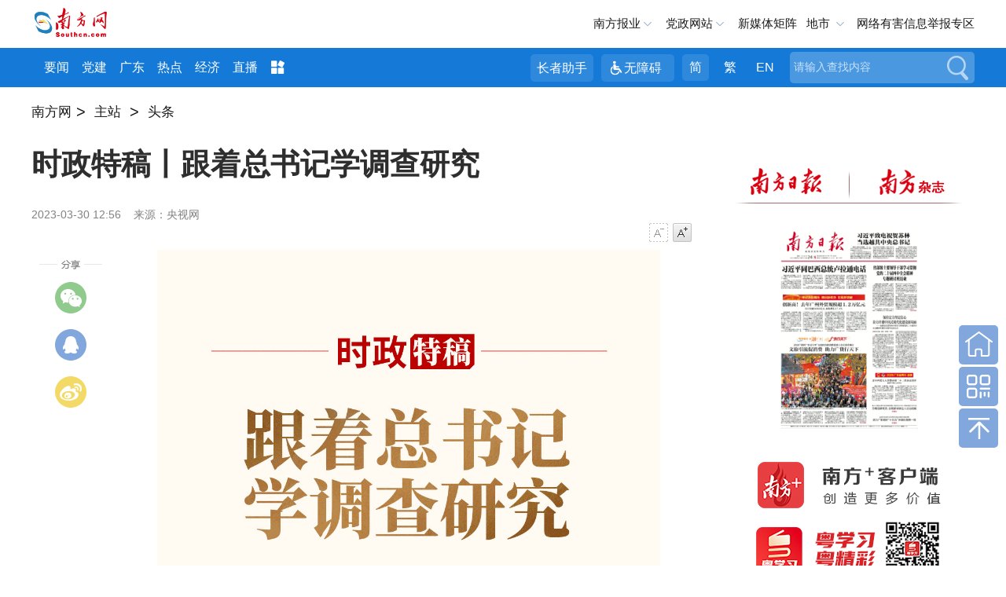

--- FILE ---
content_type: text/html; charset=utf-8
request_url: https://www.southcn.com/node_07e973c1a3/ac51164c29.shtml
body_size: 14936
content:
<!DOCTYPE html>
<html>

<head>
<!-- 官方顶部区块 start -->
<!-- cms-site-base.css -->
<link rel="stylesheet" href="https://nfcms-mainsiteoss.southcn.com/__cms_base/__tpl_asset/css/cms-site-base.css?v=1.0.1" />
<!-- jquery-1.10.2.min -->
<script src="https://nfcms-mainsiteoss.southcn.com/__cms_base/__tpl_asset/js/jquery-1.10.2.min.js"></script>

<!-- 官方顶部区块 end -->
<!-- 站点默认顶部区块 start -->
<meta name="catalogs" content="39506" />

<link rel="shortcut icon" type="image/x-icon" href="https://nfcms-mainsiteoss.southcn.com/__cms_base/__tpl_asset/img/nfw.ico">

<!-- 视频、音频依赖 start -->
<!-- aliplayer css -->
<link rel="stylesheet" href="//g.alicdn.com/de/prismplayer/2.7.4/skins/default/aliplayer-min.css" />
<!-- prism css -->
<link rel="stylesheet" href="https://nfcms-mainsiteoss.southcn.com/nfw/__tpl_asset/common/css/prism.css" />
<!-- audio css -->
<link rel="stylesheet" href="https://nfcms-mainsiteoss.southcn.com/nfw/__tpl_asset/common/css/audio.css" />
<!-- aliplayer js -->
<script src="//g.alicdn.com/de/prismplayer/2.7.4/aliplayer-min.js"></script>
<!-- prism js -->
<script src="https://nfcms-mainsiteoss.southcn.com/nfw/__tpl_asset/common/js/prism.js"></script>
<!-- audio js -->
<script src="https://nfcms-mainsiteoss.southcn.com/nfw/__tpl_asset/common/js/audio.js"></script>
<!-- 视频、音频依赖 end -->

<!-- 站点默认顶部区块 end -->

    <meta charset="UTF-8">
    <meta http-equiv="x-ua-compatible" content="ie=edge">
    <meta name="viewport" content="width=device-width, initial-scale=1, maximum-scale=1.0,  viewport-fit=cover, user-scalable=no">
    <title>时政特稿丨跟着总书记学调查研究_南方网</title>
    <meta name="keywords" content="" />
    <meta itemprop="image" content="//nfcms-mainsiteoss.southcn.com/nfw/__tpl_asset/68e544a3d8.jpg" />
    <meta name="description" itemprop="description" content="调查研究，是做好各项工作的基本功，也是习近平多年来一以贯之的坚持。" />

    <meta name="pagetype" content="1" />
    <meta name="contentid" content="1351718" />
    <meta name="publishdate" content="2023-03-30" />
    <meta name="author" content="卢绍聪" />
    <meta name="source" content="央视网" />
    <meta name="original" content="0" />
    <meta name="shareImgURL" content="" />

    <!-- normal.css -->
    <link rel="stylesheet" href="//nfcms-mainsiteoss.southcn.com/nfw/__tpl_asset/e8b59c5176.css">
    <!-- article.css -->
    <link rel="stylesheet" href="//nfcms-mainsiteoss.southcn.com/nfw/__tpl_asset/e3ef050dee.css">

    <body>
        <!-- 页头 -->
<style>
	body {
		opacity: 0;
	}

	body.app .m-header {
		display: none;
	}

	body.app .m-nfwheader {
		display: none;
	}

	body.app .m-cnav {
		display: none;
	}
</style>
<script>
	function getQueryString(name) {
        var reg = new RegExp("(^|&)" + name + "=([^&]*)(&|$)", "i");
        var r = window.location.search.substr(1).match(reg);
        if (r != null) return unescape(r[2]);
        return null;
    }

    var is_app = getQueryString('is_app');
	if (is_app == 1) {
		$('body').addClass('app')
	}

	setTimeout(function () {
		$('body').css('opacity', 1)
	}, 200)

</script>
<div class="m-header">
	<div class="m-logo">
		<a href="http://www.southcn.com/"><img src="//nfcms-mainsiteoss.southcn.com/nfw/__tpl_asset/1dc4fe9695.png"/></a>
	</div>
	<div class="m-adr"><a class="j-crm" href=""></a></div>
	<div class="m-navd" id="m-navb">
		<img src="//nfcms-mainsiteoss.southcn.com/nfw/__tpl_asset/264fe44dc6.png" alt="">
	</div>
		<div class="m-memu">
			<ul>
				<li> <a href="http://www.southcn.com/pc2018/yw/node_384370.htm" target="_blank">要闻</a></li>
				<li><a href="http://theory.southcn.com/c/node_317831.htm" target="_blank">学习进行时</a></li>
				<li><a href="https://gddj.southcn.com/" target="_blank">党建</a></li>
				<li><a href="http://economy.southcn.com/" target="_blank">经济</a></li>
				<li> <a href="http://live.southcn.com/l/node_382932.htm?type=mobile" target="_blank">直播</a></li>
				<li> <a href="http://www.southcn.com/pc2018/nfrmt/node_384365.htm" target="_blank">融媒</a></li>
				<li> <a href="http://opinion.southcn.com/o/m/node_343852.htm" target="_blank">网评</a></li>
				<li> <a href="http://theory.southcn.com/lilun/node_399712.htm" target="_blank">理论</a></li>
				<li><a href="http://news.southcn.com/zhuanti/" target="_blank">专题</a></li>
				<li><a href="https://culture.southcn.com/m" target="_blank">文化</a></li>
				<li><a href="http://news.southcn.com/g/node_74681.htm" target="_blank">公告</a></li>
				<li><a href="http://car.southcn.com/7/node_365692.htm" target="_blank">汽车</a></li>
				<li><a href="http://edu.southcn.com/e/node_117531.htm" target="_blank">教育</a></li>
				<li><a href="https://goguangdong.southcn.com/" target="_blank">英文</a></li>
				<li><a href="https://news.southcn.com/node_4538da31bd" target="_blank">视频</a></li>
				<li><a href="http://www.southcn.com/pc2018/xczx/node_384360.htm" target="_blank">乡村</a></li>
		<li><a href="https://www.southcn.com/node_dc9b52f452" target="_blank">就业</a></li>
		<li><a href="https://news.southcn.com/node_13461c79b3" target="_blank">求证</a></li>
		<li><a href="https://news.southcn.com/node_31a6efece4" target="_blank">法规</a></li>
		<li><a href="https://news.southcn.com/node_810c33d731" target="_blank">资讯</a></li>
			</ul>
			<p>广东各地市</p>
			<ul>
				<li><a href="http://pc.nfapp.southcn.com/guangzhouyaowen">广州市</a></li>
				<li><a href="http://pc.nfapp.southcn.com/shenzhenyaowen">深圳市</a></li>
				<li><a href="http://pc.nfapp.southcn.com/foshanyaowen">佛山市</a></li>
				<li><a href="http://pc.nfapp.southcn.com/zhuhaiyaowen">珠海市</a></li>
				<li><a href="http://pc.nfapp.southcn.com/zhongshanyaowen">中山市</a></li>
				<li><a href="http://pc.nfapp.southcn.com/dongguanyaowen">东莞市</a></li>
				<li><a href="http://pc.nfapp.southcn.com/huizhouyaowen">惠州市</a></li>
				<li><a href="http://pc.nfapp.southcn.com/shantouyaowen">汕头市</a></li>
				<li><a href="http://pc.nfapp.southcn.com/jieyangyaowen">揭阳市</a></li>
				<li><a href="http://pc.nfapp.southcn.com/chaozhouyaowen">潮州市</a></li>
				<li><a href="http://pc.nfapp.southcn.com/shanweiyaowen">汕尾市</a></li>
				<li><a href="http://pc.nfapp.southcn.com/shaoguanyaowen">韶关市</a></li>
				<li><a href="http://pc.nfapp.southcn.com/zhaoqingyaowen">肇庆市</a></li>
				<li><a href="http://pc.nfapp.southcn.com/maomingyaowen">茂名市</a></li>
				<li><a href="http://pc.nfapp.southcn.com/yangjiangyaowen">阳江市</a></li>
				<li><a href="http://pc.nfapp.southcn.com/jiangmenyaowen">江门市</a></li>
				<li><a href="http://pc.nfapp.southcn.com/zhanjiangyaowen">湛江市</a></li>
				<li><a href="http://pc.nfapp.southcn.com/qingyuanyaowen">清远市</a></li>
				<li><a href="http://pc.nfapp.southcn.com/yunfuyaowen">云浮市</a></li>
				<li><a href="http://pc.nfapp.southcn.com/heyuanyaowen">河源市</a></li>
				<li><a href="http://pc.nfapp.southcn.com/meizhouyaowen">梅州市</a></li>
			</ul>
		</div>
	</div>
	<div class="m-nfwheader">
		<div class="m-shdmin">
			<div class="m-shd g-wp f-cb">
				<div class="p-logo">
					<a href="http://www.southcn.com/">
						<img src="//nfcms-mainsiteoss.southcn.com/nfw/__tpl_asset/c1726803a2.png" width="140" alt="南方网">
				</a>
				</div>
				<div class="m-link">
					<span class="m-nfby j-nfby">南方报业</span>
					<!-- <a href="http://club.southcn.com/" class="m-club">@南方</a> -->
					<span class="m-dzwz j-dzwz">党政网站</span>
						<a href="https://news.southcn.com/node_54a44f01a2/3e28537297.shtml" target="_blank">新媒体矩阵</a>
					<!-- <span class="m-wx">官方微信</span> -->
					<span class="m-ds j-ds">地市</span>
					<a href="https://www.12377.cn/"  target="_blank" class="m-yhjb">网络有害信息举报专区</a>
				</div>
				<div class="m-wechat">
					<ul>
						<li> <img src="//nfcms-mainsiteoss.southcn.com/nfw/__tpl_asset/c4c056d44a.jpg">
							<p>南方网</p>
						</li>
						<li> <img src="//nfcms-mainsiteoss.southcn.com/nfw/__tpl_asset/33fa8c8c8e.jpg">
							<p>南方日报</p>
						</li>
						
						<li><img src="//nfcms-mainsiteoss.southcn.com/nfw/__tpl_asset/bbe80d1e8e.jpg">
							<p>南方都市报</p>
						</li>
						<li><img src="//nfcms-mainsiteoss.southcn.com/nfw/__tpl_asset/b9b94ea320.jpg">
							<p>南方杂志</p>
						</li>
						<li> <img src="https://nfcms-mainsiteoss.southcn.com/nfw/__tpl_asset/home/img/20230331cb.jpg"/>
							<p>南方日报出版社</p>
						</li>
					</ul>
				</div>
				<div class="m-nfbyl m-smenu" style="display: none;">
					<i></i>
					<ul class="sub-menu">
						<li>
				<h2 class="paper_icon">报纸</h2>
				<a href="http://epaper.southcn.com/" target="_blank">南方日报</a>
				<a href="http://epaper.nfncb.cn" target="_blank">南方农村报</a>
				<a href="http://www.infzm.com/" target="_blank">南方周末</a>
				<a href="http://epaper.oeeee.com/" target="_blank">南方都市报</a>
				<span>南都周刊</span>
			</li>
			<li>
				<h2 class="magazine_icon">杂志</h2>
				<a href="https://www.nfzz.net.cn/" target="_blank">《南方》杂志</a>
				<span>南都娱乐周刊</span>
				<a href="http://www.nfpeople.com/" target="_blank">南方人物周刊</a>
				<span>南方传媒研究</span>
				<span>农财宝典</span>

			</li>
			<li>
				<h2 class="website_icon">网站</h2>
				<a href="http://www.southcn.com/" target="_blank">南方网</a>
				<a href="https://goguangdong.southcn.com/" target="_blank">GO Guangdong</a>
				<a href="https://www.nfzz.net.cn/" target="_blank">《南方》杂志网</a>
				<a href="http://www.oeeee.com" target="_blank">奥一网</a>
				<a href="http://www.infzm.com" target="_blank">南方周末官方网站</a>
				<a href="https://www.nfpeople.com/" target="_blank">南方人物周刊官方网站</a>
				<a href="https://www.nfncb.cn/" target="_blank">南方农村报网</a>
				<a href="https://xinm123.nfncb.cn/" target="_blank">新牧网</a>
				<span>新视界LED联播网</span>

			</li>

			<li>
				<h2 class="press_icon">移动端</h2>
				<a href="http://nfplus.southcn.com/nfapp/index.html" target="_blank">南方<sup>+</sup>客户端</a>
				<a href="http://corp.oeeee.com/ndapp/" target="_blank">南方都市报</a>
				<a href="http://v.oeeee.com/" target="_blank">N视频</a>
				<a href="http://www.infzm.com/download" target="_blank">南方周末</a>
				<a href="https://app.southcn.com/" target="_blank">粤学习</a>
				<!-- <a>GDToday</a> -->
			</li>

			<li class="last">
				<h2 class="press_icon">出版社</h2>
				<a href="https://nfdailypress.southcn.com/" target="_blank" style="width:200px;">南方日报出版社</a>
			</li>
					</ul>
				</div>
				<div class="m-dzwzl m-smenu" style="display: none;">
					<i></i>
					<ul class="sub-menu">
						<h2>党务政务网站</h2>
						 <li>
    <a href="http://www.gdjct.gd.gov.cn/" target="_blank">南粤清风网</a>
    <a href="http://www.gdzf.org.cn/" target="_blank">广东政法网</a>
    <a href="https://www.gdzz.gov.cn/" target="_blank">广东组工网</a>
    <a href="http://www.gdjubao.cn/" target="_blank">广东互联网违法和不良信息举报中心</a>
    <a href="http://gd.wenming.cn/" target="_blank">广东文明网</a>
    <a href="http://www.gdszjgdj.org/" target="_blank">广东省直机关党建网</a>

</li>
<li>
    <a href="http://www.gdrd.cn/" target="_blank">广东人大网</a>
    <a href="http://www.gdszx.gov.cn/" target="_blank">广东政协网</a>
    <a href="http://www.gd.jcy.gov.cn/" target="_blank">阳光检务网</a>
    <a href="http://www.gdcourts.gov.cn/" target="_blank">广东法院网</a>
    <a href="https://cmt.court.gov.cn/" target="_blank">中国海事审判网</a>
</li>


<li>

    <a href="http://www.gd.gov.cn/" target="_blank">广东省人民政府网</a>
    <a href="http://gzw.gd.gov.cn/gdgz/" target="_blank">广东省人民政府国有资产监督管理委员会网</a>

    <a href="http://www.gdfao.gov.cn/" target="_blank">广东省人民政府外事办公室网站</a>
    <a href="http://gdcss.gd.gov.cn/" target="_blank">广东省参事室网</a>
    <a href="https://dc.gd.gov.cn/" target="_blank">广东省政府“互联网+督查”平台</a>

    <a href="http://www.qb.gd.gov.cn/" target="_blank">广东省侨务办公室</a>
    <a href="http://zfsg.gd.gov.cn/" target="_blank">广东省政务服务数据管理局网</a>





    <a href="http://whly.gd.gov.cn/" target="_blank">广东省文化和旅游厅网</a>
    <a href="http://sft.gd.gov.cn/" target="_blank">广东省司法厅网</a>
    <a href="http://gdyjzx.gd.gov.cn/" target="_blank">广东省政府发展研究中心网</a>
    <a href="http://gdjr.gd.gov.cn/" target="_blank">广东省地方金融监督管理局网</a>
    <a href="http://czt.gd.gov.cn/" target="_blank">广东省财政厅网</a>
    <a href="http://amr.gd.gov.cn/" target="_blank">广东省市场监督管理局（知识产权局）网</a>
    <a href="http://guangdong.chinatax.gov.cn/gdsw/index.shtml" target="_blank">广东省税务局网</a>

    <a href="http://dva.gd.gov.cn/" target="_blank">广东省退役军人事务厅网</a>
    <a href="http://dfz.gd.gov.cn/" target="_blank">广东省情网</a>
    <a href="http://hmo.gd.gov.cn/" target="_blank">广东省人民政府港澳事务办公室网</a>
    <a href="http://gdwsxf.gd.gov.cn/" target="_blank">广东信访网</a>
    <a href="http://mzzjw.gd.gov.cn/" target="_blank">广东省民族宗教事务委员会网</a>
    <a href="http://gdaudit.gd.gov.cn/" target="_blank">广东省审计厅网</a>
    <a href="http://hsa.gd.gov.cn/" target="_blank">广东省医疗保障局网</a>
    <a href="http://td.gd.gov.cn/" target="_blank">广东省交通运输厅网</a>
    <a href="https://sqzc.gd.gov.cn/sqzc/m/home/index" target="_blank">粤企政策通</a>
    <a href="http://dara.gd.gov.cn/" target="_blank">广东省农业农村厅网</a>
    <a href="http://www.gdpplgopss.org.cn/" target="_blank">广东省社科规划网</a>




    <a href="http://com.gd.gov.cn/" target="_blank">广东省商务厅网</a>
    <a href="http://hrss.gd.gov.cn/" target="_blank">广东省人力资源和社会保障厅网</a>
    <a href="https://guangdong.chinatax.gov.cn/gdsw/index.shtml" target="_blank">广东省税务局网</a>
    <a href="http://edu.gd.gov.cn/" target="_blank">广东省教育厅网</a>
    <a href="http://gdshyzhzfzd.gd.gov.cn/" target="_blank">广东省海洋综合执法总队网</a>
    <a href="http://mpa.gd.gov.cn/" target="_blank">广东省药品监督管理局网</a>
    <a href="http://tyj.gd.gov.cn/" target="_blank">广东省体育局官网</a>
    <a href="http://gdjyj.gd.gov.cn/" target="_blank">广东省监狱管理局网</a>
    <a href="http://gdjdj.gd.gov.cn/" target="_blank">广东省戒毒管理局网</a>
    <a href="https://gd.119.gov.cn/" target="_blank">广东省消防救援总队官网</a>





</li>
<li>
    <a href="http://www.gdftu.org.cn/" target="_blank">广东省总工会</a>
    <a href="https://nzg.gdftu.org.cn/" target="_blank">广东工会女职工工作网</a>
    <a href="https://jkwwgh.gdftu.org.cn/" target="_blank">广东省教科文卫工会网站</a>


    <a href="http://www.gdwomen.org.cn/" target="_blank">广东女性E家园</a>
    <a href="http://www.gdwcf.cn/" target="_blank">广东省妇女儿童基金会</a>
    <a href="http://www.pwccw.gd.gov.cn/" target="_blank">广东省妇女儿童发展规划信息网</a>



    <a href="http://www.gdlqw.com/" target="_blank">广东老区网</a>
    <a href="http://www.gdsfxj.com/" target="_blank">广东省反邪教网</a>

    <a href="http://www.gdmj.org.cn/" target="_blank">广东民进网</a>



    <a href="https://www.gdzgd.cn/" target="_blank">中国致公党广东省委员会网</a>
    <a href="http://www.gdmm.org.cn/" target="_blank">中国民主同盟广东省委员会网</a>
    <a href="http://www.gdmg.gov.cn/" target="_blank">中国国民党革命委员会广东省委员会网</a>
    <a href="https://www.gdsredcross.org.cn/" target="_blank">广东省红十字会网站</a>




    <a href="http://www.pprd.org.cn/" target="_blank">泛珠三角合作信息网</a>
    <a href="http://www.cnbayarea.org.cn/" target="_blank">粤港澳大湾区门户网</a>
    <a href="http://www.gddpf.org.cn/" target="_blank">广东省残疾人联合会网</a>









    <a href="https://www.gddprc.org.cn/" target="_blank">广东省残疾人康复中心网</a>
    <a href="http://jyzx.gddpf.org.cn/" target="_blank">广东省残疾人就业服务中心网站</a>
    <a href="http://wtfj.gddpf.org.cn/" target="_blank">广东省残疾人文化体育与康复辅具中心网</a>
    <a href="http://www.gdicpa.org.cn/" target="_blank">广东省注册会计师协会网</a>
    <a href="http://www.gdql.org.cn/" target="_blank">广东省归国华侨联合会网</a>
    <a href="https://eea.gd.gov.cn/index.html" target="_blank">广东省教育考试院网</a>
    <a href="http://www.hengqin.gov.cn" target="_blank">横琴粤澳深度合作区网</a>


    <a href="http://www.southacademic.com/" target="_blank">中国(南方)学术网</a>







    <a href="http://www.gdwsw.gov.cn/" target="_blank">广东文史网</a>
    <a href="http://gdcec.gd.gov.cn/" target="_blank">广东省药品监督管理局审评认证中心网</a>
    <a href="http://cdcp.gd.gov.cn/" target="_blank">广东省疾病预防控制中心网</a>
    <a href="http://www.gdccp.com/" target="_blank">广东中华民族文化促进会官网</a>
    <a href="http://www.gdjd626.com/" target="_blank">广东禁毒网</a>

</li>

<li>
    <a href="http://www.gdairport.com" target="_blank">广东省机场管理集团有限公司网站</a>
    <a href="https://www.gdghg.com/" target="_blank">广东省广新控股集团有限公司网站</a>
</li>

<li class="last">
    <a href="http://www.gz.gov.cn/" target="_blank">广州市人民政府网</a>
    <a href="https://www.rd.gz.cn/" target="_blank">广州人大网</a>


    <a href="http://www.haizhu.gov.cn/" target="_blank">广州市海珠区门户网</a>
    <a href="http://www.thnet.gov.cn/" target="_blank">广州市天河区门户网</a>
    <a href="http://www.by.gov.cn/" target="_blank">广州市白云区门户网</a>
    <a href="http://www.gzns.gov.cn/" target="_blank">广州市南沙区门户网</a>

    <a href="http://www.lw.gov.cn/" target="_blank">广州市荔湾区门户网</a>
    <a href="http://www.yuexiu.gov.cn/" target="_blank">广州市越秀区门户网</a>

    <a href="http://cg.gz.gov.cn/" target="_blank">广州市城市管理和综合执法局网</a>
    <a href="http://sfj.gz.gov.cn/" target="_blank">广州市司法局网</a>
    <a href="https://guangdong.chinatax.gov.cn/gdsw/gzsw/gzsw_index.shtml" target="_blank">广州市税务局网</a>
    <a href="http://yjglj.gz.gov.cn/" target="_blank">广州市应急管理局网</a>






    <a href="http://scjgj.gz.gov.cn/" target="_blank">广州市市场监督管理局（知识产权局）网</a>
    <a href="http://gxj.gz.gov.cn/" target="_blank">广州市工业和信息化局网</a>
    <a href="http://zsj.gz.gov.cn/" target="_blank">广州市政务服务数据管理局网</a>
    <a href="http://wjw.gz.gov.cn/" target="_blank">广州市卫生健康委员会网</a>
    <a href="http://gjj.gz.gov.cn/" target="_blank">广州住房公积金管理中心网</a>

    <a href="http://fsjjjc.foshan.gov.cn" target="_blank">廉洁佛山网</a>
    <a href="http://dgjj.dg.gov.cn/" target="_blank">东莞纪检监察网</a>
    <a href="https://www.zhanjiang.gov.cn/" target="_blank">湛江市政府网</a>
    <a href="http://www.maoming.gov.cn/" target="_blank">茂名市政府门户网</a>
    <a href="http://lz.ss.gov.cn/" target="_blank">清廉三水网</a>
</li>
					</ul>
				</div>


<div class="m-dscon m-smenu">

                    <i></i>
			<div class="ds-item">
				<a href="http://pc.nfapp.southcn.com/guangzhou" target="_blank" title="广州">广州</a>
				<a href="http://pc.nfapp.southcn.com/shenzhen" target="_blank" title="深圳">深圳</a>
				<a href="http://pc.nfapp.southcn.com/zhuhai" target="_blank" title="珠海">珠海</a>
				<a href="http://pc.nfapp.southcn.com/shantou" target="_blank" title="汕头">汕头</a>
				<a href="http://pc.nfapp.southcn.com/foshan" target="_blank" title="佛山">佛山</a>
				<a href="http://pc.nfapp.southcn.com/shaoguan" target="_blank" title="韶关">韶关</a>
				<a href="http://pc.nfapp.southcn.com/heyuan" target="_blank" title="河源">河源</a>
				<a href="http://pc.nfapp.southcn.com/meizhou" target="_blank" title="梅州">梅州</a>
				<a href="http://pc.nfapp.southcn.com/huizhou" target="_blank" title="惠州">惠州</a>
				<a href="http://pc.nfapp.southcn.com/shanwei" target="_blank" title="汕尾">汕尾</a>
				<a href="http://pc.nfapp.southcn.com/dongguan" target="_blank" title="东莞">东莞</a>
				<a href="http://pc.nfapp.southcn.com/zhongshan" target="_blank" title="中山">中山</a>
				<a href="http://pc.nfapp.southcn.com/jiangmen" target="_blank" title="江门">江门</a>
				<a href="http://pc.nfapp.southcn.com/yangjiang" target="_blank" title="阳江">阳江</a>
				<a href="http://pc.nfapp.southcn.com/zhanjiang" target="_blank" title="湛江">湛江</a>
				<a href="http://pc.nfapp.southcn.com/maoming" target="_blank" title="茂名">茂名</a>
				<a href="http://pc.nfapp.southcn.com/zhaoqing" target="_blank" title="肇庆">肇庆</a>
				<a href="http://pc.nfapp.southcn.com/qingyuan" target="_blank" title="清远">清远</a>
				<a href="http://pc.nfapp.southcn.com/chaozhou" target="_blank" title="潮州">潮州</a>
				<a href="http://pc.nfapp.southcn.com/jieyang" target="_blank" title="揭阳">揭阳</a>
				<a href="http://pc.nfapp.southcn.com/yunfu" target="_blank" title="云浮">云浮</a>
			</div>
		</div>


			</div>
		</div>
		<div class="m-hd m-xf">
			<div class="g-wp f-cb">
				<div class="m-logob">
					<a href="http://www.southcn.com/">
						<img src="//nfcms-mainsiteoss.southcn.com/nfw/__tpl_asset/05d1fc73f8.png" width="100" alt="南方网">
				</a>
				</div>
				<div class="m-nav">
					<a href="https://www.southcn.com/node_b5769d65fb" target="_blank">要闻</a>
					<a href="https://gddj.southcn.com/" target="_blank">党建</a>　
					<a href="https://news.southcn.com/node_54a44f01a2" target="_blank">广东</a>
					<a href="https://news.southcn.com/node_179d29f1ce" target="_blank">热点</a>
					<a href="https://economy.southcn.com/" target="_blank">经济</a>
					<a href="https://live.southcn.com" target="_blank">直播</a>
					<span>
					<img src="//nfcms-mainsiteoss.southcn.com/nfw/__tpl_asset/3d78f8f92e.png">
					<div class="more-list">
						<a href="http://www.southcn.com/pc2018/nfrmt/node_384365.htm" target="_blank">融媒</a>
						<a href="http://opinion.southcn.com/" target="_blank">网评</a>
						<a href="https://theory.southcn.com/" target="_blank">理论</a>
						<a href="https://news.southcn.com/node_4538da31bd" target="_blank">视频</a>
					
						<a href="http://news.southcn.com/zhuanti/default.htm" target="_blank">专题</a>
						<a href="http://news.southcn.com/g/node_74681.htm" target="_blank">公告</a>
						<a href="https://culture.southcn.com/" target="_blank">文化</a>
						<a href="https://nfdailypress.southcn.com/" target="_blank">出版</a>
						
						<a href="http://car.southcn.com/" target="_blank">汽车</a>
					
						<a href="http://edu.southcn.com/" target="_blank">教育</a>
						<a href="https://goguangdong.southcn.com/" target="_blank">英文</a>
						<a href="https://country.southcn.com/xczx" target="_blank">乡村</a>
						<a href="https://www.southcn.com/node_dc9b52f452" target="_blank">就业</a>
						<a href="https://news.southcn.com/node_13461c79b3" target="_blank">求证</a>
						<a href="https://news.southcn.com/node_31a6efece4" target="_blank">法规</a>
						<a href="https://news.southcn.com/node_810c33d731" target="_blank">资讯</a>
				
					</div>
				</span>
				</div>
				<div class="m-search">
					<form id="searchForm">
						<div class="search_form">
							<div class="search_text">
								<input type="text" name="search" autocomplete="off" title="请输入查找内容" value="请输入查找内容" onfocus="if (this.value == '请输入查找内容') {this.value = '';}" onblur="if (this.value == '') {this.value = '请输入查找内容';}" class="search" id="search">
						</div>
								<button class="search_btn" id="search_btn">搜索</button>
							</div>
					</form>
				</div>
				<div class="m-meta">
					<a class="m-zzzs" id="slh" title="长者助手">长者助手</a>
					<a class="m-wza" id="wza" title="无障碍">无障碍</a>
					<a class="tras m-jian active">简</a>
					<a class="tras m-fan">繁</a>
					<a href="https://goguangdong.southcn.com/">EN</a>
				</div>
			</div>
		</div>
	</div>

        <!-- AdSame ShowCode: 南方新闻网 / 南方网首页 / 全站二级频道首屏通栏 Begin -->
        <div class="g-wp f-cb adverta">
            <!-- <script type="text/javascript" src="https://sgg.southcn.com/s?z=south&c=160" charset="gbk"></script> -->
            <script type="text/javascript" src="https://ad.southcn.com/place/17/ad" charset="utf-8"></script>
        </div>
        <!-- AdSame ShowCode: 南方新闻网 / 南方网首页 / 全站二级频道首屏通栏 End -->

        <div class="z-title" style="display:none" aria-label="您已进入页面访问路径导航区">
            <a href="https://www.southcn.com/node_07e973c1a3" target="_blank" class="" title="头条">头条</a>
        </div>

        <!-- AdSame ShowCode: 南方新闻网 / 全站细览 / 全站细览通栏广告 Begin -->
        <div class="g-wp f-cb">
            <!-- <script type="text/javascript" src="https://sgg.southcn.com/s?z=south&c=10"></script> -->
            <script type="text/javascript" src="https://ad.southcn.com/place/19/ad" charset="utf-8"></script>
        </div>
        <!-- AdSame ShowCode: 南方新闻网 / 全站细览 / 全站细览通栏广告 End -->
        <!-- 发布点 -->
        <div class="m-crm g-wp">
            <div style="height:30px;">
                <div type="CMS_TAG_NODE_PATH_INFO">
                    
                    <!--
		<a href="http://www.southcn.com" target="_self" class="crm-link" title="南方网">南方网</a><font class="dot">&gt;</font>
		<a href="/" target="_self" class="crm-link" title="{{CMS_SITE.name}}">{{CMS_SITE.name}}</a>
		{% for key,item in CMS_NODE_PATH_INFO %}
			<font class="dot">&gt;</font>
			<a href="{{item.path}}" target="_self" class="crm-link" title="{{ item.name }}">{{ item.name }}</a>
		{% endfor%}
		-->
                </div>
            </div>
        </div>
        <!-- 左侧 -->
        <div class="m-content g-wp f-cb">
            <div class="main">
                <div class="m-share">
                    <span class="swechat">
					<div class="qr1w">
						<span class="qrp"></span>
                    <div id="qrcode" class="qr1"></div>
                </div>
                </span>
                <a class="sqqzone" title="分享到qq空间"></a>
                <a class="sweibo" title="分享到微博"></a>
            </div>
            <!-- 主体内容 -->
            <div class="m-article" aria-label="您已进入页面内容视窗区" wzades="正文">
                <h2 id="article_title" wzades="时政特稿丨跟着总书记学调查研究">时政特稿丨跟着总书记学调查研究</h2>
                <h3 id="article_subtitle" wzades=""></h3>
                <div class="m-abstract" style="display: none" id="abstract"></div>
                <div class="meta">
                    <div class="fl">
                        <span class="pub_time" id="pubtime_baidu" wzades="2023-03-30 12:56">2023-03-30 12:56</span>
                        <span id="source_baidu" wzades="来源：央视网">来源：央视网</span>
                        <span id="author_baidu" wzades=""></span>
                    </div>
                    <div class="font_change fr">
                        <a class="font_down js-font font_down_disable" data-action="fontDown" href="#" title="字号减小">字号减小</a>
                        <a class="font_up js-font" data-action="fontUp" href="#" title="字号增大">字号增大</a>
                    </div>
                </div>
                <div class="content" id="content">
                    <div style="text-align: justify;"><div style="text-align: justify;"><img alt="" src="https://nfassetoss.southcn.com/__asset/2c924d5cd3/a549475f40.png" srcset="" class="nfw-cms-img" img-id="1565404" asset-id="1606957" group-id="0" img-title="f935275e781f8ba6ff12.png" data-catchresult="img_catchSuccess" style="text-align: left;"/></div></div><p style="text-align: justify;">　　“不吃梨子，怎么知道梨子的滋味呢？”这是在浙江工作时，习近平同志到基层调研常常说起的一句话。</p><p style="text-align: justify;">　　话语很朴实，却道出了中国共产党人一贯的工作作风——“没有调查，没有发言权”。</p><p style="text-align: justify;">　　近日，中共中央办公厅印发《关于在全党大兴调查研究的工作方案》指出，党中央决定，在全党大兴调查研究，作为在全党开展的主题教育的重要内容，推动全面建设社会主义现代化国家开好局起好步。</p><div style="text-align: justify;"><div style="text-align: justify;"><p style="text-align:center"><img alt="" src="https://nfassetoss.southcn.com/__asset/2c924d5cd3/57e783e3bb.jpg" srcset="" class="nfw-cms-img" img-id="1565398" asset-id="1606951" group-id="0" img-title="0f667f8a66e6d3f0c87e.jpeg" data-catchresult="img_catchSuccess"/></p></div><p style="text-align: center;"><span style="font-size: 12px;">△1983年，时任河北正定县委书记的习近平，临时在大街上摆桌子听取老百姓意见。</span></p></div><p style="text-align: justify;">　　调查研究，是做好各项工作的基本功，也是习近平多年来一以贯之的坚持：在河北正定任县委书记，他跑遍了所有的村；在福建宁德任地委书记，他提倡“四下基层”，深入群众之中；在浙江任省委书记，他调研了全省90个县市区……</p><p style="text-align: justify;">　　翻开《之江新语》，第一篇讲的就是如何开展调查研究。在这篇短文里，时任浙江省委书记习近平要求在调研工作中一定要保持求真务实的作风，努力在求深、求实、求细、求准、求效上下工夫。</p><div style="text-align: justify;"><div style="text-align: justify;"><p style="text-align:center"><img alt="" src="https://nfassetoss.southcn.com/__asset/2c924d5cd3/1f3c065484.png" srcset="" class="nfw-cms-img" img-id="1565405" asset-id="1606958" group-id="0" img-title="c4b06b2a6939b7fcf90b.png" data-catchresult="img_catchSuccess"/></p></div></div><p style="text-align: justify;">　　这封书信，写于1984年。</p><p style="text-align: justify;">　　3月底的一天，河北正定县委、县人大常委会、县政府、县政协四大班子领导成员，同时收到一封内容相同的信。信中，“注重调查研究”“着眼于基层，着眼于实际”“实实在在地调查研究一番”，言之切切。接到这封信，正定四大班子领导都坐不住了。“习书记这回较真了啊！”</p><p style="text-align: justify;">　　县委大院的人都知道，习书记从不在办公室闲坐。正定3年，他转遍了全县25个乡镇、221个村。这一时期正定形成的许多文件和重大决策，都跟这些调研有关系。</p><p style="text-align: justify;">　　调查研究之风从县委大院兴起，吹进机关、乡镇。各级干部一头扎到基层，调查研究，发现问题，找出办法。</p><p style="text-align: justify;">　　调查研究开展得如火如荼之时，习近平却发现，一些地方在汇报工作时存在“报喜不报忧”的现象。如何听到更多群众的呼声？如何更好接受群众监督、了解真实民意？很快，他想出了新办法：“搞问卷调查！”</p><div style="text-align: justify;"><div style="text-align: justify;"><p style="text-align:center"><img alt="" src="https://nfassetoss.southcn.com/__asset/2c924d5cd3/764084369a.png" srcset="" class="nfw-cms-img" img-id="1565403" asset-id="1606956" group-id="0" img-title="60e6343f9fb9b4a19e85.png" data-catchresult="img_catchSuccess"/></p></div><p style="text-align: center;"><span style="font-size: 12px;">△1984年10月，习近平在正定县城街头发放民意调查表。</span></p></div><p style="text-align: justify;">　　1984年10月上旬，5600份民意调查表印制出来。这些调查表除了向各乡各单位发放外，习近平提议“到街上去”！正定县历史上第一次问卷调查正式启动。</p><p style="text-align: justify;">　　“民意调查表”，有人拿着表念出了声，知道是咋回事后，主动凑到习近平前面来拉话。不一会儿，围观的人越来越多。习近平请大家坐下来聊，当场征询意见，解答大家的问题。</p><p style="text-align: justify;">　　调查表收集上来后，县委和县政府组织专门班子进行分类归纳和综合分析，写出了专题报告。在广泛征求群众意见的基础上，正定县委初步制订出全县1985年工作计划和要抓紧办的十件大事。</p><p style="text-align: justify;">　　这样的故事，铺满习近平同志在地方工作的历程——</p><p style="text-align: justify;">　　一到福州任职，习近平就以调查研究开路，深入思考发展问题。从1990年4月到1992年5月，他有三分之二以上的时间都在基层调查研究、思考酝酿。在他的推动下，福州市把每年3月定为调查研究月，大兴调研之风，推动科学决策。</p><div style="text-align: justify;"><div style="text-align: justify;"><p style="text-align:center"><img alt="" src="https://nfassetoss.southcn.com/__asset/2c924d5cd3/94fb83f924.jpg" srcset="" class="nfw-cms-img" img-id="1565399" asset-id="1606952" group-id="0" img-title="021aee0a4eb484c67168.jpeg" data-catchresult="img_catchSuccess"/></p></div><p style="text-align: center;"><span style="font-size: 12px;">△1991年12月，习近平与同事讨论福州市战略规划设想。</span></p></div><p style="text-align: justify;">　　他带领广大干部“拜实践为师，拜群众为师”，用了半年时间通过万人答卷、千人调研、百人论证，几经商榷、十易其稿，制定出台了《福州市20年经济社会发展战略设想》，科学谋划了福州3年、8年、20年的发展目标。这就是人们熟知的“3820”战略工程。</p><p style="text-align: justify;">　　在浙江工作时，习近平同志至少每周都会安排一次调研：到温州、台州等地反复调研，提出再造浙江体制机制新优势的一系列举措；到杭州、宁波调研，抓住城镇化进程中工业化和城镇化的关系，着力探讨如何加快构建具有较强辐射力和凝聚力的大城市；到湖州、嘉兴、绍兴调研，提出以上海为中心，加快融入长三角区域经济发展步伐……在此基础上，形成“八八战略”。</p><p style="text-align: justify;">　　2015年5月，习近平总书记回浙江考察时提到，他在浙江工作时，省委就提出“八八战略”，这不是拍脑瓜的产物，而是经过大量调查研究提出来的发展战略，聚焦如何发挥优势、如何补齐短板这两个关键问题。</p><p style="text-align: justify;">　　到中央工作后，习近平对调查研究的重视一如既往。</p><p style="text-align: justify;">　　2012年12月底，刚刚当选中共中央总书记不久的习近平顶风踏雪入太行，吹响脱贫攻坚的号角。此后，他走遍了14个集中连片特困地区。</p><div style="text-align: justify;"><div style="text-align: justify;"><p style="text-align:center"><img alt="" src="https://nfassetoss.southcn.com/__asset/2c924d5cd3/90a5ddf664.jpg" srcset="" class="nfw-cms-img" img-id="1565402" asset-id="1606955" group-id="0" img-title="1361ba30acb5852a5f41.jpeg" data-catchresult="img_catchSuccess"/></p></div><p style="text-align: center;"><span style="font-size: 12px;">△2013年11月3日，习近平总书记在湖南省湘西土家族苗族自治州花垣县十八洞村调研时提出精准扶贫战略。</span></p></div><p style="text-align: justify;">　　“我提出精准扶贫战略，就是在深入调查研究的基础上提出来的。”在一次会议上，习近平总书记回忆道，年年去、常常去，直接到贫困户看真贫、扶真贫，直接听取贫困地区干部群众意见，不断完善扶贫思路和扶贫举措，不断推进工作，带着感情去抓，带着践行宗旨的承诺去抓，最终在全党全国共同努力下打赢了脱贫攻坚战。</p><p style="text-align: justify;">　　为推动长江经济带发展，先后到重庆、两湖、江苏等地调研，3次召开专题座谈会；为推动东北全方位振兴，先后到东北调研7次，2次召开专题座谈会；为推动黄河流域生态保护和高质量发展，先后到河南张庄、甘肃以及河南郑州考察调研并召开专题座谈会……十年来，习近平总书记的调研足迹遍及大江南北，进社区、进企业、进学校、进科研院所，了解基层群众所思、所想、所盼，发现问题的痛点、难点、堵点，才找到了许多啃掉“硬骨头”、越过“险滩”的具体路径。</p><div style="text-align: justify;"><div style="text-align: justify;"><p style="text-align:center"><img alt="" src="https://nfassetoss.southcn.com/__asset/2c924d5cd3/59acda8369.jpg" srcset="" class="nfw-cms-img" img-id="1565401" asset-id="1606953" group-id="0" img-title="6ddd19294b56e3c81835.jpeg" data-catchresult="img_catchSuccess"/></p></div><p indenttext="　　" noextractcontent="true" style="text-align: left;">　　<span style="font-size: 12px;">△2020年3月29日，习近平总书记在浙江宁波舟山港考察调研。考察返京不足10天，总书记在中央财经委员会第七次会议上，首次提出构建新发展格局。</span></p></div><div style="text-align: justify;"><div style="text-align: justify;"><p style="text-align:center"><img alt="" src="https://nfassetoss.southcn.com/__asset/2c924d5cd3/7d6be01730.jpg" srcset="" class="nfw-cms-img" img-id="1565397" asset-id="1606950" group-id="0" img-title="a85352dbef4c9b94a7a9.jpeg" data-catchresult="img_catchSuccess"/></p></div><p indenttext="　　" noextractcontent="true" style="text-align: justify;"><span style="font-size: 12px;">　　△2020年9月16日至18日，习近平总书记在湖南郴州、长沙等地，就统筹推进常态化疫情防控和经济社会发展工作、谋划“十四五”时期经济社会发展进行调研。这是9月16日，总书记在郴州市汝城县文明瑶族乡第一片小学，同孩子们亲切交流。</span></p></div><p style="text-align: justify;">　　2020年9月17日，湖南长沙。在基层教育一线工作了近30年的湖南常宁市塔山瑶族乡中心小学副校长盘玖仁没有想到，能有机会当面向习近平总书记汇报工作，提出“十四五”规划建议。</p><p style="text-align: justify;">　　当天，正在湖南考察的习近平总书记主持召开基层代表座谈会。</p><p style="text-align: justify;">　　“首先是教师数量不足，存在结构性缺编；其次是条件艰苦，好的老师留不住……”盘玖仁坦诚直白地说出了偏远民族地区基础教育中存在的短板。</p><p style="text-align: justify;">　　“你反映的问题很实际。”习近平总书记回应道。“昨天我去看了汝城县文明瑶族乡第一片小学，学校里有教学楼、宿舍和食堂，营养午餐是免费的，孩子们很开朗，说明改革开放以来，我们基本解决了义务教育普及化的问题，但教育资源不均衡问题又突出出来。‘十四五’时期要着力解决这个问题，要好好研究。”</p><p style="text-align: justify;">　　为了起草好“十四五”规划建议，这样的专题座谈会，习近平总书记主持召开了7场。沉甸甸的“十四五”规划建议，正是在习近平总书记亲自谋划下，在一次次深入调研中、在一场场座谈交流中更为科学，更合民意。</p><p style="text-align: justify;">　　十年来，总书记步履不停、“调研开路”，发现问题、认识国情、寻求规律，不断丰富发展治国理政新理念新思想新战略，在广袤的土地上、广阔的视野下推进中华民族伟大复兴。</p><div style="text-align: justify;"><div style="text-align: justify;"><p style="text-align:center"><img alt="" src="https://nfassetoss.southcn.com/__asset/2c924d5cd3/fe910ea87a.jpg" srcset="" class="nfw-cms-img" img-id="1565400" asset-id="1606954" group-id="0" img-title="0f94a3fcf0dd2dd115eb.jpeg" data-catchresult="img_catchSuccess"/></p></div><p style="text-align: center;"><span style="font-size: 12px;">△2022年8月17日，习近平总书记在辽宁沈阳新松机器人自动化股份有限公司生产车间考察调研。</span></p></div><p style="text-align: justify;">　　当前，我国发展正处在新的历史方位，各个领域都发生了翻天覆地的变化，改革发展稳定的任务千头万绪，国内国际环境变化深刻复杂。这样的背景下，党中央决定大兴调研之风，就是要通过调查研究把握事物的本质和规律，找到破解难题的办法和路径。</p><p style="text-align: justify;">　　今年是贯彻落实党的二十大精神的开局之年，把党的二十大精神落到实处，把存在的矛盾和困难摸清摸透，把各项工作做实做好，迫切需要广泛深入开展调查研究。</p><p style="text-align: justify;">　　习近平总书记身体力行进行调查研究，对我们有很深的启发和启迪——</p><p style="text-align: justify;">　　跟着总书记学调查研究，“要树立求真务实的作风，坚持追求真理、修正错误的勇气，从客观实际出发”“坚持有一是一、有二是二，既报喜又报忧，不唯上、不唯书、只唯实”；</p><p style="text-align: justify;">　　跟着总书记学调查研究，“既到工作局面好和先进的地方去总结经验，又到群众意见多的地方去，到工作做得差的地方去，到困难较多、情况复杂、矛盾尖锐的地方去”；</p><p style="text-align: justify;">　　跟着总书记学调查研究，“了解民情、掌握实情，搞清楚问题是什么、症结在哪里，拿出破解难题的实招、硬招，使调研的过程成为加深对党的创新理论领悟的过程，成为保持同人民群众血肉联系的过程，成为推动事业发展的过程”。</p><p style="text-align: justify;">　　……</p><p style="text-align: justify;">　　调查研究是我们党的传家宝，我们要一代一代传下去。</p>
                </div>
                <div class="m-editor">
					编辑：卢绍聪
					&nbsp;&nbsp;责任编辑：杨格
				</div>
            </div>
            <!-- 相关稿件 -->
            <div class="m-rel">
                            </div>
            <div class="m-more">
                <a href="http://www.southcn.com" target="_self" title="返回南方网首页">返回南方网首页</a>
                <a href="https://www.southcn.com/node_07e973c1a3" target="_self" class="j-catlink" title="返回头条频道">返回头条频道</a>
            </div>
        </div>
        <!-- 侧栏 -->
        <div class="aside-iframe">
  <div class="m-ad2">
    <!-- <script type="text/javascript" src="https://sgg.southcn.com/s?z=south&c=12"></script> -->
    <script type="text/javascript" src="https://ad.southcn.com/place/6/ad" charset="utf-8"></script>
  </div>
  <iframe id="asideFrame" src="/proxy/commonaside" frameborder="0" width="320px" height="2600px"></iframe>
</div>
<style>
  .aside-iframe {
    float: right;
    display: none;
  }
  @media (min-width: 750px) {
    .aside-iframe {
      display: block;
    }
  }
</style>

<script>
function setIframeHeight(id){
    try{
        var iframe = document.getElementById(id);
        if(iframe.attachEvent){
            iframe.attachEvent("onload", function(){
                iframe.height = iframe.contentWindow.document.getElementsByClassName('m-aside')[0].scrollHeight + 10 + 'px';
            });
            return;
        }else{
            iframe.onload = function(){
                // iframe.height = iframe.contentDocument.body.scrollHeight;
                iframe.height = iframe.contentWindow.document.getElementsByClassName('m-aside')[0].scrollHeight + 10 + 'px';
            };
            return;
        }
    }catch(e){
        throw new Error('setIframeHeight Error');
    }
}

setIframeHeight('asideFrame');

</script>
        </div>
        <!-- 页脚 -->
        <div class="m-sidebar">
	<a href="http://www.southcn.com/" class="home" title="回到首页">回到首页</a>
	<span class="bwechat"><img class="qr2" src="//nfcms-mainsiteoss.southcn.com/nfw/__tpl_asset/e0f9526042.png" alt="南方网二维码" title="南方网二维码"></span>
	<span class="backtop">回到顶部</span>
</div>
<div class="m-ft">
	<div class="g-wp">
		<p>
			<a href="http://www.southcn.com/aboutus/nfbyjt/content/2019-05/17/content_187473107.htm" target="_blank"
				title="南方报业传媒集团简介">南方报业传媒集团简介</a>-
			<a href="http://www.southcn.com/aboutus/aboutus/" target="_blank" title="网站简介">网站简介</a>-
			<a href="http://www.southcn.com/aboutus/service/" target="_blank" title="广告服务">广告服务</a>-
			<a href="https://zbtb.southcn.com/node_78e8a889c5" target="_blank" title="招标投标">招标投标</a>-
			<a href="https://jtcg.southcn.com/node_059a3c5977" target="_blank" title="物资采购">物资采购</a>-
			<a href="http://www.southcn.com/aboutus/contactus/" target="_blank" title="联系我们">联系我们</a>-
			<a href="http://www.southcn.com/aboutus/law/" target="_blank" title="法律声明">法律声明</a>-
			<a href="http://www.southcn.com/aboutus/links/" target="_blank" title="友情链接">友情链接</a>
		</p>
		<p class="finfo" style="margin-left:5px">本网站由南方新闻网版权所有，未经授权禁止复制或建立镜像　广东南方网络信息科技有限公司负责制作维护</p>
		<p style="margin-left:5px">违法和不良信息举报电话：020-87373397  18122015068</p>
		<p>
			<a href="http://beian.miit.gov.cn/" target="_blank" title="ICP备案号：粤B-20050235">ICP备案号：粤B-20050235</a>
		</p>
	</div>
</div>

<script>
	var str = window.location.host;
if(str !== 'www.southcn.com' && str !== 'news.southcn.com'){
    $("#slh").hide();
     $("#wza").hide();
}
    var wzaDom=document.createElement('script');
      wzaDom.type='text/javascript';
      wzaDom.src='//service.gd.gov.cn/wza/wza.js?app='+window.location.hostname;
      document.body.appendChild(wzaDom)

var slhDom=document.createElement('script');
slhDom.type='text/javascript';
slhDom.src = '//slhsrv.southcn.com/wza/slh.js?app='+window.location.hostname;
document.body.appendChild(slhDom)



</script>

<script>
	$(document).ready(function(){
  
    const wza = document.getElementById("wza");
if(wza !==null){
     document.getElementById("wza").onclick = function() {
        // 执行实例的init方法
        console.log("无障碍")
        cnillWzaInstance.init(); // cnillWzaInstance为全局变量
    }
}
  const slh = document.getElementById("slh");
     // 适老化
     if(slh !==null){
     document.getElementById("slh").onclick = function() {
        // 执行实例的init方法
        console.log("长者助手")
        slhInstance.init();  // cnillWzaInstance为全局变量
    }
     }
    });
var fun = function () {
      // IE8 兼容配置

    cnillWzaInstance.startInit("/footAsset/cnill_polyfill.swf");
    // 当tab键聚焦至无障碍按钮时，按回车键可直接打开智能盲道模式
    cnillWzaInstance.setOption({
        domId: 'wza' 
    });
   
}
//追加页面完全加载
window.setTimeout(function() {
    var oldLoad = window.onload
    if (typeof window.onload != 'function') {
        window.onload = fun()
    } else {
        window.onload = function () {
            oldLoad()
            fun()
        }
    }
}, 3000)

</script>
        <!-- jquery.pin.js -->
        <script src="//nfcms-mainsiteoss.southcn.com/nfw/__tpl_asset/2949a6830b.js"></script>
        <!-- normal.js -->
        <script src="//nfcms-mainsiteoss.southcn.com/nfw/__tpl_asset/c0aa1e8616.js"></script>
        <!-- responsive.js -->
        <script src="//nfcms-mainsiteoss.southcn.com/nfw/__tpl_asset/9e1de38932.js"></script>
        <!-- sha256.js -->
        <script src="//nfcms-mainsiteoss.southcn.com/nfw/__tpl_asset/1371228126.js"></script>
        <!-- qrcode.min.js -->
        <script src="//nfcms-mainsiteoss.southcn.com/byst/__tpl_asset/50667d1a05.js"></script>
        <!-- article.js -->
        <script src="//nfcms-mainsiteoss.southcn.com/nfw/__tpl_asset/f9355f8933.js"></script>

        <!-- AdSame ShowCode: 南方新闻网 / 全站细览 / 全站细览富媒体 Begin -->
        <!-- <div>
            <script type="text/javascript" src="https://sgg.southcn.com/s?z=south&c=13"></script>
        </div> -->
        <!-- AdSame ShowCode: 南方新闻网 / 全站细览 / 全站细览富媒体 End -->

    
<!-- 官方底部区块 start -->
<!-- cms-site-base.js -->
<script src="https://nfcms-mainsiteoss.southcn.com/__cms_base/__tpl_asset/js/cms-site-base.js"></script>
<script src="https://nfcms-mainsiteoss.southcn.com/nfw/__tpl_asset/common/js/image-audio.js"></script>
<!-- 微信自定义分享 start -->
<script src="//res.wx.qq.com/open/js/jweixin-1.6.0.js"></script>
<script src="//nfcms-mainsiteoss.southcn.com/__cms_base/__tpl_asset/js/wechat-share.js"></script>
<!-- 微信自定义分享 end -->
<script src="//nfcms-mainsiteoss.southcn.com/nfw/__tpl_asset/common/js/nfzm-sdk.js"></script>
<script src="//nfcms-mainsiteoss.southcn.com/nfw/__tpl_asset/common/js/nfzm-stat.js"></script>

<!-- 官方底部区块 end -->
<!-- 站点默认底部区块 start -->
<!-- 百度统计 start -->
<script>
  var _hmt = _hmt || [];
  (function () {
    var hm = document.createElement("script");
    hm.src = "https://hm.baidu.com/hm.js?fcda14e8d9fc166be9cf6caef393ad0e";
    var s = document.getElementsByTagName("script")[0];
    s.parentNode.insertBefore(hm, s);
  })();
</script>
<!-- 百度统计 end -->
<!-- 南方网通用 -->
<script src="//nfcms-mainsiteoss.southcn.com/nfw/__tpl_asset/common/js/nfw-base.js"></script>

<!-- 站点默认底部区块 end -->
</body>
<!-- inject_cms_base_tpl_block -->

</html>

--- FILE ---
content_type: text/html; charset=UTF-8
request_url: https://www.southcn.com/proxy/commonaside
body_size: 4191
content:
<!DOCTYPE html>
<html lang="en">

<head>
<!-- 官方顶部区块 start -->
<!-- cms-site-base.css -->
<link rel="stylesheet" href="https://nfcms-mainsiteoss.southcn.com/__cms_base/__tpl_asset/css/cms-site-base.css?v=1.0.1" />
<!-- jquery-1.10.2.min -->
<script src="https://nfcms-mainsiteoss.southcn.com/__cms_base/__tpl_asset/js/jquery-1.10.2.min.js"></script>

<!-- 官方顶部区块 end -->
<!-- 站点默认顶部区块 start -->
<meta name="catalogs" content="39506" />

<link rel="shortcut icon" type="image/x-icon" href="https://nfcms-mainsiteoss.southcn.com/__cms_base/__tpl_asset/img/nfw.ico">

<!-- 视频、音频依赖 start -->
<!-- aliplayer css -->
<link rel="stylesheet" href="//g.alicdn.com/de/prismplayer/2.7.4/skins/default/aliplayer-min.css" />
<!-- prism css -->
<link rel="stylesheet" href="https://nfcms-mainsiteoss.southcn.com/nfw/__tpl_asset/common/css/prism.css" />
<!-- audio css -->
<link rel="stylesheet" href="https://nfcms-mainsiteoss.southcn.com/nfw/__tpl_asset/common/css/audio.css" />
<!-- aliplayer js -->
<script src="//g.alicdn.com/de/prismplayer/2.7.4/aliplayer-min.js"></script>
<!-- prism js -->
<script src="https://nfcms-mainsiteoss.southcn.com/nfw/__tpl_asset/common/js/prism.js"></script>
<!-- audio js -->
<script src="https://nfcms-mainsiteoss.southcn.com/nfw/__tpl_asset/common/js/audio.js"></script>
<!-- 视频、音频依赖 end -->

<!-- 站点默认顶部区块 end -->

    <meta charset="UTF-8">
    <meta http-equiv="X-UA-Compatible" content="IE=edge">
    <meta name="viewport" content="width=device-width, initial-scale=1.0">
    <link rel="stylesheet" href="https://nfcms-mainsiteoss.southcn.com/nfw/__tpl_asset/home/css/article.css">
    <link rel="stylesheet" href="https://nfcms-mainsiteoss.southcn.com/nfw/__tpl_asset/home/css/normal.css">
    <style>
        .j-lists li {
            visibility: visible !important;
        }
        
        @media (max-width:750px) {
            .m-aside {
                display: block !important
            }
        }
    </style>
</head>

<body>
    <div class="m-aside">
        <div class="">
        </div>
             <div class="m-bkq">
            <div class="m-bktab f-cb">
                <div class="tab tab1"><a href="https://epaper.nfnews.com/" target="_blank" title="南方日报电子报">南方日报电子报</a></div>
                <div class="tab tab2"><a href="http://www.nfzz.net.cn/" target="_blank" title="南方杂志电子报">南方杂志电子报</a></div>
            </div>
            <div class="m-bkt">
                <div class="ct active">
                    <!-- 通过编辑器插入模板片段 start -->
                                        <a target="_blank" href="https://epaper.nfnews.com/nfdaily/html/202601/24/node_A01.html" title="2026-01-24 封面"><img src="https://nfassetoss.southcn.com/__asset/d703e1a406/8e7a3c024c.png?w=301&amp;h=434&amp;imageMogr2/thumbnail/175x" border="0" alt="2026-01-24 封面" title="2026-01-24 封面"></a>
                                        <!-- 通过编辑器插入模板片段 end -->
                </div>
                <div class="ct">

                    <!-- 通过编辑器插入模板片段 start -->
                    <ul>
                                                <a target="_blank" href="https://www.nfzz.net.cn/node_f8e203a3fc" title="2026年 第1期"><img src="https://nfassetoss.southcn.com/__asset/6cc0043519/a0ae736277.jpg?w=230&amp;h=322&amp;imageMogr2/thumbnail/175x" border="0" alt="2026年 第1期" title="2026年 第1期">
                            <h3>2026年 第1期</h3>
                        </a>
                                            </ul>
                    <!-- 通过编辑器插入模板片段 end -->
                </div>

            </div>
        <a class="m-nfjd" href="http://nfplus.southcn.com/nfapp/index.html" target="_blank" title="南方+客户端">南方+客户端</a>
        <a class="m-yxxd" href="https://app.southcn.com/" target="_blank" title="粤学习客户端">粤学习客户端</a>
        </div>



        <!-- 广东新闻 -->
        <div class="m-ttyb" wzades="广东新闻：发布广东省及各个地市的时政新闻">
            <div class="m-tit m-ztit f-cb">
                <a href="https://news.southcn.com/node_54a44f01a2" target="_balnk" title="广东新闻">
                    <h2 class="f-cb">广东新闻</h2>
                </a>

            </div>
            <ul class="m-list2 j-lists2">

                <!-- 通过编辑器插入模板片段 start -->
                                <li><a href="https://news.southcn.com/node_54a44f01a2/d679adf0be.shtml" target="_blank" title="数览2025广东财政“账本”⑨｜持续提升财政科学管理水平">数览2025广东财政“账本”⑨｜持续提升财政科学管理水平</a></li>
                                <li><a href="https://news.southcn.com/node_54a44f01a2/8acad543af.shtml" target="_blank" title="注意！广东或现回南天，下周迎阿冷+阿雨，网友：吓得我赶紧拖地">注意！广东或现回南天，下周迎阿冷+阿雨，网友：吓得我赶紧拖地</a></li>
                                <li><a href="https://news.southcn.com/node_54a44f01a2/469af26b7d.shtml" target="_blank" title="“广州绿脊”来了！白云区140公里森林步道下月全面开放">“广州绿脊”来了！白云区140公里森林步道下月全面开放</a></li>
                                <li><a href="https://news.southcn.com/node_54a44f01a2/fd1482bd1d.shtml" target="_blank" title="众星云集！电视剧盛典将在珠海举行！系列活动免费参加→">众星云集！电视剧盛典将在珠海举行！系列活动免费参加→</a></li>
                                <li><a href="https://news.southcn.com/node_54a44f01a2/0daf073e4d.shtml" target="_blank" title="投资110.9亿元！粤港澳大湾区最大绿氢项目在阳江启动">投资110.9亿元！粤港澳大湾区最大绿氢项目在阳江启动</a></li>
                                <li><a href="https://news.southcn.com/node_54a44f01a2/ae58ab8a6c.shtml" target="_blank" title="告别绿皮，迎来高铁时代！30张图看广州火车站50年变迁">告别绿皮，迎来高铁时代！30张图看广州火车站50年变迁</a></li>
                                <li><a href="https://news.southcn.com/node_54a44f01a2/ec01ac909b.shtml" target="_blank" title="遇到真“广东人”了，穿拖鞋爬清远云冰山，网友：一生要强的广东人">遇到真“广东人”了，穿拖鞋爬清远云冰山，网友：一生要强的广东人</a></li>
                                <li><a href="https://news.southcn.com/node_54a44f01a2/19ad0c5004.shtml" target="_blank" title="“鸟中大熊猫”现身韶关！">“鸟中大熊猫”现身韶关！</a></li>
                                <!-- 通过编辑器插入模板片段 end -->

            </ul>
        </div>
        <!-- 南方融媒体专区 -->
        <div class="m-nfwp" wzades="南方融媒报道：发布南方报业传媒集团原创融媒体新闻">
            <div class="m-tit m-ztit f-cb">
                <a href="https://www.southcn.com/node_096b189f3f" target="_balnk" title="南方融媒报道">
                    <h2 class="f-cb">南方融媒报道</h2>
                </a>

            </div>
            <ul class="m-list3 j-lists2 j-lists">
                <!-- 推荐 -->

                <!-- 通过编辑器插入模板片段 start -->
                                <li data-pubtime="2026-01-24 22:01">
                    <a href="https://live.southcn.com/node_555c975bb0/49f7dca292.shtml" target="_blank" title="“年轻”云浮，冲劲满满！丨解码广东“十四五”"><img src="https://nfassetoss.southcn.com/__asset/d703e1a406/3103b4a188.jpg?t=1769264237931&amp;w=1080&amp;h=607&amp;imageMogr2/thumbnail/148x" border="0" alt="“年轻”云浮，冲劲满满！丨解码广东“十四五”" title="“年轻”云浮，冲劲满满！丨解码广东“十四五”">“年轻”云浮，冲劲满满！丨解码广东“十四五”</a>
                </li>
                                <li data-pubtime="2026-01-24 22:01">
                    <a href="https://news.southcn.com/node_54a44f01a2/d679adf0be.shtml" target="_blank" title="数览2025广东财政“账本”⑨｜持续提升财政科学管理水平"><img src="https://nfassetoss.southcn.com/__asset/85665a337c/1abd71eaec.jpg?w=1179&amp;h=663&amp;imageMogr2/thumbnail/148x" border="0" alt="数览2025广东财政“账本”⑨｜持续提升财政科学管理水平" title="数览2025广东财政“账本”⑨｜持续提升财政科学管理水平">数览2025广东财政“账本”⑨｜持续提升财政科学管理水平</a>
                </li>
                                <li data-pubtime="2026-01-24 20:01">
                    <a href="https://news.southcn.com/node_457bd632a7/aa24c4c505.shtml" target="_blank" title="来广东过大年，这份官方种草的“广货清单”一定要看"><img src="https://nfassetoss.southcn.com/__asset/d703e1a406/3589447939.png?w=602&amp;h=338&amp;imageMogr2/thumbnail/148x" border="0" alt="来广东过大年，这份官方种草的“广货清单”一定要看" title="来广东过大年，这份官方种草的“广货清单”一定要看">来广东过大年，这份官方种草的“广货清单”一定要看</a>
                </li>
                                <li data-pubtime="2026-01-24 17:01">
                    <a href="https://news.southcn.com/node_300db03548/d31ff8b21a.shtml" target="_blank" title="为什么广货可以做到“便靓正”？｜点解"><img src="https://nfassetoss.southcn.com/__asset/0df1e1d1f9/fb252a548a.jpg?w=1920&amp;h=1080&amp;imageMogr2/thumbnail/148x" border="0" alt="为什么广货可以做到“便靓正”？｜点解" title="为什么广货可以做到“便靓正”？｜点解">为什么广货可以做到“便靓正”？｜点解</a>
                </li>
                                <li data-pubtime="2026-01-24 14:01">
                    <a href="https://news.southcn.com/node_057f8523dc/ff774297a1.shtml" target="_blank" title="秒懂财政｜安排1.28万亿元！看财政资金如何“投资于人”？"><img src="https://nfassetoss.southcn.com/__asset/d703e1a406/678c0553f9.jpg?t=1769235490882&amp;w=900&amp;h=506&amp;imageMogr2/thumbnail/148x" border="0" alt="秒懂财政｜安排1.28万亿元！看财政资金如何“投资于人”？" title="秒懂财政｜安排1.28万亿元！看财政资金如何“投资于人”？">秒懂财政｜安排1.28万亿元！看财政资金如何“投资于人”？</a>
                </li>
                                <li data-pubtime="2026-01-24 14:01">
                    <a href="https://news.southcn.com/node_0e73ca34ac/e1cfa373ad.shtml" target="_blank" title="给交通运输系统装上“智慧大脑”？广东未来这么干｜粤政周刊"><img src="https://nfassetoss.southcn.com/__asset/0df1e1d1f9/9868215641.jpg?w=1920&amp;h=1080&amp;imageMogr2/thumbnail/148x" border="0" alt="给交通运输系统装上“智慧大脑”？广东未来这么干｜粤政周刊" title="给交通运输系统装上“智慧大脑”？广东未来这么干｜粤政周刊">给交通运输系统装上“智慧大脑”？广东未来这么干｜粤政周刊</a>
                </li>
                                <li data-pubtime="2026-01-24 14:01">
                    <a href="https://news.southcn.com/node_057f8523dc/6c4414540c.shtml" target="_blank" title="湾区教育圈的“超级联络员”｜“粤”新程“委”重任③"><img src="https://nfassetoss.southcn.com/__asset/d703e1a406/43c1e684aa.png?w=1920&amp;h=1080&amp;imageMogr2/thumbnail/148x" border="0" alt="湾区教育圈的“超级联络员”｜“粤”新程“委”重任③" title="湾区教育圈的“超级联络员”｜“粤”新程“委”重任③">湾区教育圈的“超级联络员”｜“粤”新程“委”重任③</a>
                </li>
                                <li data-pubtime="2026-01-24 11:01">
                    <a href="https://news.southcn.com/node_45a4da4b0b/a6def1ace9.shtml" target="_blank" title="雪道尽头是骨科？谨记这些，远离冰雪运动损伤｜安全贴心话"><img src="https://nfassetoss.southcn.com/__asset/d703e1a406/b4dd3e9397.png?t=1769223192431&amp;w=800&amp;h=450&amp;imageMogr2/thumbnail/148x" border="0" alt="雪道尽头是骨科？谨记这些，远离冰雪运动损伤｜安全贴心话" title="雪道尽头是骨科？谨记这些，远离冰雪运动损伤｜安全贴心话">雪道尽头是骨科？谨记这些，远离冰雪运动损伤｜安全贴心话</a>
                </li>
                                <li data-pubtime="2026-01-24 11:01">
                    <a href="https://news.southcn.com/node_057f8523dc/381bb0bb97.shtml" target="_blank" title="瑶山里的行走“新动力”｜“粤”新程“委”重任②"><img src="https://nfassetoss.southcn.com/__asset/d703e1a406/ef2f7af43f.jpg?w=960&amp;h=540&amp;imageMogr2/thumbnail/148x" border="0" alt="瑶山里的行走“新动力”｜“粤”新程“委”重任②" title="瑶山里的行走“新动力”｜“粤”新程“委”重任②">瑶山里的行走“新动力”｜“粤”新程“委”重任②</a>
                </li>
                                <li data-pubtime="2026-01-23 18:01">
                    <a href="https://news.southcn.com/node_065e42df66/9b2ee2759d.shtml" target="_blank" title="春节假期走起！广东首批农文旅融合发展精品线路发布｜粤游新意"><img src="https://nfassetoss.southcn.com/__asset/0df1e1d1f9/78de206b6d.jpg?w=1920&amp;h=1080&amp;imageMogr2/thumbnail/148x" border="0" alt="春节假期走起！广东首批农文旅融合发展精品线路发布｜粤游新意" title="春节假期走起！广东首批农文旅融合发展精品线路发布｜粤游新意">春节假期走起！广东首批农文旅融合发展精品线路发布｜粤游新意</a>
                </li>
                                <!-- 通过编辑器插入模板片段 end -->

            </ul>
        </div>

   

    </div>
    <script src="https://nfcms-mainsiteoss.southcn.com/nfw/__tpl_asset/home/js/jquery-1.10.2.min.js"></script>
    <script>
        $.fn.hoverIntent = function(t, e, n) {
            var o = {
                interval: 50,
                sensitivity: 20,
                timeout: 0
            };
            o = "object" == typeof t ? $.extend(o, t) : $.isFunction(e) ? $.extend(o, {
                over: t,
                out: e,
                selector: n
            }) : $.extend(o, {
                over: t,
                out: t,
                selector: e
            });
            var a, r, i, s, c = function(t) {
                    a = t.pageX, r = t.pageY
                },
                l = function(t, e) {
                    return e.hoverIntent_t = clearTimeout(e.hoverIntent_t), Math.abs(i - a) + Math.abs(s - r) < o.sensitivity ? ($(e).off("mousemove.hoverIntent", c), e.hoverIntent_s = 1, o.over.apply(e, [t])) : (i = a, s = r, e.hoverIntent_t = setTimeout(function() {
                        l(t, e)
                    }, o.interval), void 0)
                },
                u = function(t, e) {
                    return e.hoverIntent_t = clearTimeout(e.hoverIntent_t), e.hoverIntent_s = 0, o.out.apply(e, [t])
                },
                p = function(t) {
                    var e = jQuery.extend({}, t),
                        n = this;
                    n.hoverIntent_t && (n.hoverIntent_t = clearTimeout(n.hoverIntent_t)), "mouseenter" == t.type ? (i = e.pageX, s = e.pageY, $(n).on("mousemove.hoverIntent", c), 1 != n.hoverIntent_s && (n.hoverIntent_t = setTimeout(function() {
                        l(e, n)
                    }, o.interval))) : ($(n).off("mousemove.hoverIntent", c), 1 == n.hoverIntent_s && (n.hoverIntent_t = setTimeout(function() {
                        u(e, n)
                    }, o.timeout)))
                };
            return this.on({
                "mouseenter.hoverIntent": p,
                "mouseleave.hoverIntent": p
            }, o.selector)
        };
        $(".m-bktab .tab").hoverIntent(function() {
            var t = $(this).index();
            $(".m-bkt .ct").eq(t).addClass("active").siblings().removeClass("active")
        });
    </script>

<!-- 官方底部区块 start -->
<!-- cms-site-base.js -->
<script src="https://nfcms-mainsiteoss.southcn.com/__cms_base/__tpl_asset/js/cms-site-base.js"></script>
<script src="https://nfcms-mainsiteoss.southcn.com/nfw/__tpl_asset/common/js/image-audio.js"></script>
<!-- 微信自定义分享 start -->
<script src="//res.wx.qq.com/open/js/jweixin-1.6.0.js"></script>
<script src="//nfcms-mainsiteoss.southcn.com/__cms_base/__tpl_asset/js/wechat-share.js"></script>
<!-- 微信自定义分享 end -->
<script src="//nfcms-mainsiteoss.southcn.com/nfw/__tpl_asset/common/js/nfzm-sdk.js"></script>
<script src="//nfcms-mainsiteoss.southcn.com/nfw/__tpl_asset/common/js/nfzm-stat.js"></script>

<!-- 官方底部区块 end -->
<!-- 站点默认底部区块 start -->
<!-- 百度统计 start -->
<script>
  var _hmt = _hmt || [];
  (function () {
    var hm = document.createElement("script");
    hm.src = "https://hm.baidu.com/hm.js?fcda14e8d9fc166be9cf6caef393ad0e";
    var s = document.getElementsByTagName("script")[0];
    s.parentNode.insertBefore(hm, s);
  })();
</script>
<!-- 百度统计 end -->
<!-- 南方网通用 -->
<script src="//nfcms-mainsiteoss.southcn.com/nfw/__tpl_asset/common/js/nfw-base.js"></script>

<!-- 站点默认底部区块 end -->
</body>
<!-- inject_cms_base_tpl_block -->

</html>

--- FILE ---
content_type: text/css
request_url: https://nfcms-mainsiteoss.southcn.com/nfw/__tpl_asset/common/css/prism.css
body_size: 2679
content:
/**
 * @fileoverview 默认皮肤的样式
 * @author 首作<aloysious.ld@taobao.com>
 * @date 2015-01-12
 *
 * 约定：
 * 1. 这个文件只定义所有ui组件的尺寸、在prite图中的位置（background、width、height）；
 * 2. 与layout相关的属性（position、margin等）不在此定义，而交由js的layout模块完成；
 * 3. 对于复杂的ui组件，其内层的所有样式都可以在这个文件定制（如进度条、音量控制条）；
 * 4. 在首次迭代中，这个文件开发者会手动编辑，以后与sprite图相关的属性应由代码自动化生成。
 */
.prism-player .prism-big-play-btn {
  /* width: 70px;
  height: 70px; */
  /* background: url('https://nfcms-mainsiteoss.southcn.com/nfw/__tpl_asset/common/images/newbg2.png');
  display: none !important; */
  /* left: 50% !important;
  top: 50% !important;
  transform: translate(-50%, -50%); */
}
.prism-player .prism-play-btn {
  width: 27px;
  height: 30px;
  background: url('//gw.alicdn.com/tps/TB1YuE3KFXXXXaAXFXXXXXXXXXX-256-512.png') no-repeat -2px -250px;
}
.prism-player .prism-live-display {
  width: 56px;
  height: 19px;
  background: url('//gw.alicdn.com/tps/TB1YuE3KFXXXXaAXFXXXXXXXXXX-256-512.png') no-repeat -186px -2px;
}
.prism-player .prism-play-btn.playing {
  width: 27px;
  height: 30px;
  background: url('//gw.alicdn.com/tps/TB1YuE3KFXXXXaAXFXXXXXXXXXX-256-512.png') no-repeat -208px -269px;
}
.prism-player .prism-fullscreen-btn {
  width: 30px;
  height: 30px;
  background: url('//gw.alicdn.com/tps/TB1YuE3KFXXXXaAXFXXXXXXXXXX-256-512.png') no-repeat -124px -190px;
}
.prism-player .prism-fullscreen-btn.fullscreen {
  width: 30px;
  height: 30px;
  background: url('//gw.alicdn.com/tps/TB1YuE3KFXXXXaAXFXXXXXXXXXX-256-512.png') no-repeat -161px -183px;
}
.prism-player .prism-volume {
  width: 33px;
  height: 30px;
  /* background: url('//gw.alicdn.com/tps/TB1YuE3KFXXXXaAXFXXXXXXXXXX-256-512.png') no-repeat -199px -119px; */
}
.prism-player .prism-volume.mute {
  width: 33px;
  height: 30px;
  background: url('//gw.alicdn.com/tps/TB1YuE3KFXXXXaAXFXXXXXXXXXX-256-512.png') no-repeat -164px -151px;
}
.prism-player {
  background-color: #000;
  position: relative;
  overflow: hidden;
  max-width: 100% !important;  
/* bigPlayButton */
  /* controlBar */
  /* playButton */
  /* liveDisplay */
  /* timeDisplay */
  /* fullscreenButton */
  /* volume */
  /* progress */
  /* h5记载数据loading */
}
.prism-player a {
  text-decoration: none;
}
.prism-player .prism-cover {
  width: 100%;
  height: 100%;
  background-color: #000;
  background-repeat: no-repeat;
  background-position: center;
  background-size: contain;
  position: absolute;
  top: 0;
  left: 0;
}
.prism-player .prism-ErrorMessage {
  width: 100%;
  height: 100%;
  background-color: #000;
  background-repeat: no-repeat;
  background-position: center;
  background-size: contain;
  position: absolute;
  z-index: 99;
  top: 0;
  left: 0;
  display: none;
}
.prism-player .prism-ErrorMessage .prism-error-content {
  margin-top: 20px;
  padding: 0 5px;
}
.prism-player .prism-ErrorMessage .prism-error-content p {
  text-align: center;
  font-size: 12px;
  color: white;
}
.prism-player .prism-ErrorMessage .prism-error-operation {
  margin-top: 10px;
  margin-bottom: 10px;
  padding-bottom: 5px;
  border-bottom: 1.5px;
  border-bottom-color: rgba(255, 255, 255, 0.15);
  border-bottom-style: dotted;
  text-align: center;
}
.prism-player .prism-ErrorMessage .prism-error-operation a {
  width: 72px;
  height: 32px;
  line-height: 32px;
  vertical-align: top;
  display: inline-block;
  margin-left: 10px;
}
.prism-player .prism-ErrorMessage .prism-error-operation a.prism-button-refresh {
  background: url('img/retrynormal.png') no-repeat;
}
.prism-player .prism-ErrorMessage .prism-error-operation a.prism-button-refresh:hover {
  background: url('img/retryhover.png') no-repeat;
  cursor: pointer;
}
.prism-player .prism-ErrorMessage .prism-error-operation a.prism-button-refresh:active {
  background: url('img/retryclick.png') no-repeat;
}
.prism-player .prism-ErrorMessage .prism-detect-info {
  color: white;
  font-size: 10px;
}
.prism-player .prism-ErrorMessage .prism-detect-info p {
  padding: 0 5px;
  word-break: break-all;
  margin: 0 0 4px;
}
.prism-player .prism-ErrorMessage .prism-detect-info span.info-label {
  display: inline-block;
  font-weight: bold;
}
.prism-player .prism-ErrorMessage .prism-detect-info span.info-content {
  color: gray;
}
.prism-player .prism-controlbar {
  width: 100%;
  height: 61px;
  position: relative;
  z-index: 1;
}

.prism-player.nfw-cms-video .prism-controlbar {
  height: 48px;
}

.prism-player .prism-controlbar .prism-controlbar-bg {
  background-color: #262626;
  width: 100%;
  height: 50px;
  position: absolute;
  bottom: 0;
  left: 0;
  z-index: -1;
  opacity: 0.7;
}
.prism-player .prism-time-display {
  height: 33px;
  line-height: 33px;
  color: #666666;
}
.prism-player .prism-time-display .current-time {
  color: #fff;
}
.prism-player .prism-progress {
  cursor: pointer;
  width: 100%;
  height: 6px;
  margin-top: 5px;
  background-color: #363636;
  position: relative;
  opacity: 0.9;
}
.prism-player .prism-progress .prism-progress-loaded {
  position: absolute;
  top: 0;
  left: 0;
  width: 0;
  height: 100%;
  background-color: #7e2c1f;
}
.prism-player .prism-progress .prism-progress-played {
  position: absolute;
  top: 0;
  left: 0;
  width: 0;
  height: 100%;
  background-color: #ee2a10;
}
.prism-player .prism-progress .prism-progress-cursor {
  position: absolute;
  width: 8px;
  height: 8px;
  top: -3px;
  left: 0;
  margin-left: -8px;
  background-color: #dd1f21;
  border: 2px solid rgba(200, 30, 34, 0.5);
  border-radius: 8px;
  /*-webkit-box-shadow: 0 0 5px #000;
  box-shadow: 0 0 5px #000;*/
  overflow: hidden;
  -webkit-box-sizing: content-box;
  -moz-box-sizing: content-box;
  box-sizing: content-box;
}
.prism-player .prism-loading {
  width: 55px;
  height: 55px;
  margin-top: -27px !important;
  margin-left: -27px !important;
}
.prism-player .prism-loading .circle {
  background-color: rgba(0, 0, 0, 0);
  border: 5px solid;
  border-color: rgba(0, 193, 222, 0.2) rgba(0, 193, 222, 0.5) rgba(0, 193, 222, 0.7) rgba(0, 193, 222, 0.1);
  opacity: 0.9;
  border-radius: 50px;
  width: 45px;
  height: 45px;
  margin: 0 auto;
  -moz-animation: spinoffPulse 0.9s infinite linear;
  -webkit-animation: spinoffPulse 0.9s infinite linear;
}
.prism-player .prism-hide {
  display: none;
}
@-moz-keyframes spinoffPulse {
  0% {
    -moz-transform: rotate(0deg);
  }
  100% {
    -moz-transform: rotate(360deg);
  }
}
@-webkit-keyframes spinoffPulse {
  0% {
    -webkit-transform: rotate(0deg);
  }
  100% {
    -webkit-transform: rotate(360deg);
  }
}
:-webkit-full-screen {
  width: 100% !important;
  height: 100% !important;
}
:-moz-full-screen {
  width: 100% !important;
  height: 100% !important;
}
:-ms-full-screen {
  width: 100% !important;
  height: 100% !important;
}
:-ms-fullscreen {
  width: 100% !important;
  height: 100% !important;
}
:fullscreen {
  width: 100% !important;
  height: 100% !important;
}
body.prism-full-window {
  padding: 0;
  margin: 0;
  height: 100%;
  overflow-y: auto;
}
.prism-fullscreen {
  position: fixed;
  overflow: hidden;
  z-index: 99999;
  left: 0;
  top: 0;
  bottom: 0;
  right: 0;
  width: 100% !important;
  height: 100% !important;
  _position: absolute;
}
.prism-button {
  cursor: pointer;
  text-align: center;
  text-shadow: 0 1px 1px rgba(0, 0, 0, 0.3);
  -webkit-border-radius: 0.5em;
  -moz-border-radius: 0.5em;
  border-radius: 0.5em;
  -webkit-box-shadow: 0 1px 2px rgba(0, 0, 0, 0.2);
  -moz-box-shadow: 0 1px 2px rgba(0, 0, 0, 0.2);
  box-shadow: 0 1px 2px rgba(0, 0, 0, 0.2);
}
.prism-button-orange {
  color: #a56117;
  border: solid 1px #a56117;
}
.prism-button-orange:hover {
  color: #d67400;
  border-color: #d67400;
}
.prism-button-orange:active {
  color: #d67400;
  border-color: #d67400;
}
.prism-button-orange:visited {
  color: #a56117;
}
.prism-center {
  position: absolute;
  left: 50%;
  transform: translateX(-50%);
}
.prism-width90 {
  width: 90%;
}
.prism-stream-selector {
  font-size: 14px;
}
.prism-stream-selector .current-stream-selector {
  color: #fff;
  background: #363636;
  border-radius: 4px;
  text-align: center;
  min-width: 60px;
  padding: 2px 5px 2px 5px;
  display: none;
}
.prism-stream-selector .current-stream-selector:hover {
  cursor: pointer;
  font-weight: bold;
}
.prism-stream-selector .stream-selector-tip {
  color: #fff;
  text-align: center;
  padding: 2px 5px 2px 5px;
  display: none;
  position: absolute;
  bottom: 61.5px;
  white-space: nowrap;
  left: 50%;
  font-size: 18px;
}
.prism-stream-selector .stream-selector-list {
  position: absolute;
  bottom: 28.5px;
  min-width: 60px;
  border-radius: 4px;
  background: #363636;
  color: #fff;
  padding: 5px;
  display: none;
}
.prism-stream-selector .stream-selector-list li {
  list-style-type: none;
  text-align: center;
  white-space: nowrap;
  padding: 2px;
}
.prism-stream-selector .stream-selector-list li.current {
  color: #ff0000;
}
.prism-stream-selector .stream-selector-list li span.current {
  color: #ff0000;
}
.prism-stream-selector .stream-selector-list li:hover {
  cursor: pointer;
  color: #ff0000;
}
/*20240618 正文播放器样式修改*/
.m-content .prism-player.nfw-cms-video .prism-controlbar .time-bound,
.m-content .prism-player.nfw-cms-video .prism-controlbar .duration {
  color: white;
}
.m-content .prism-player.nfw-cms-video .prism-controlbar .prism-play-btn {
  width: 22.5px;
  height: 25px;
  background: url(https://g.alicdn.com/de/prismplayer/2.7.4/skins/default/img/smallplay.png);
  background-size: contain;
}
.m-content .prism-player.nfw-cms-video .prism-controlbar .prism-play-btn.playing {
  background: url(https://g.alicdn.com/de/prismplayer/2.7.4/skins/default/img/smallpause.png);
  background-size: contain;
}
.m-content .prism-player.nfw-cms-video .prism-progress {
  background-color: rgba(255, 255, 255, 0.2);
}
.m-content .prism-player.nfw-cms-video .prism-controlbar-bg {
  background-color: rgba(0, 0, 0, 0.2);
}
    .m-content .prism-player.nfw-cms-video .prism-cc-btn {
    display: none !important;
  }
.m-content .prism-player.nfw-cms-video .prism-progress .prism-progress-cursor {
  display: block !important;
  top: -5px;
  width: 18px;
  height: 18px;
  border: none;
  left: -100%;
  border-radius: 50%;
}
.m-content .prism-player.nfw-cms-video .prism-progress .prism-progress-cursor img {
  top: 10px !important;
}
.m-content .prism-player.nfw-cms-video .prism-fullscreen-btn {
  background: url(https://g.alicdn.com/de/prismplayer/2.7.4/skins/default/img/fullscreen.png) no-repeat;
  background-size: contain;
}
.m-content .prism-player.nfw-cms-video .prism-fullscreen-btn.fullscreen {
  background: url(https://g.alicdn.com/de/prismplayer/2.7.4/skins/default/img/smallscreen.png) no-repeat;
  background-size: contain;
}
@media (max-width: 750px) {
  .m-content .prism-player.nfw-cms-video .prism-big-play-btn {
    display: none !important;
  }
  .m-content .prism-player.nfw-cms-video .prism-tooltip {
    display: none !important;
  }
  .m-content .prism-player.nfw-cms-video .prism-controlbar .prism-play-btn {
           width: 35px;
        height: 35px;
        margin-top: 4px !important;
  }
.prism-player .prism-info-display {display:none}
  .m-content .prism-player.nfw-cms-video .prism-controlbar .prism-controlbar-bg {
    background-color: rgba(0, 0, 0, 0.2);
    height: 45px;
    bottom: 0px;
  }
  .m-content .prism-player.nfw-cms-video .prism-controlbar .prism-progress {
    background-color: rgba(255, 255, 255, 0.2);
  }
  .m-content .prism-player.nfw-cms-video .prism-controlbar .prism-volume .volume-icon {
    width: 24px;
    height: 24px;
    position: relative;
  }
  .m-content .prism-player.nfw-cms-video .prism-controlbar .prism-volume .volume-icon .long-horizontal {
    height: 13px;
    right: 1px;
  }
  .m-content .prism-player.nfw-cms-video .prism-controlbar .prism-volume .volume-icon .short-horizontal {
    height: 7px;
    right: 6px;
  }
  .m-content .prism-player.nfw-cms-video .prism-controlbar .prism-volume .mute .short-horizontal,
  .m-content .prism-player.nfw-cms-video .prism-controlbar .prism-volume .mute .long-horizontal {
    top: 50%;
    height: 12px;
    right: 4px;
    left: 19px;
    transform-origin: center;
    transform: translateY(-50%) rotate(45deg) !important;
  }
  .m-content .prism-player.nfw-cms-video .prism-controlbar .prism-volume .mute .long-horizontal {
    transform: translateY(-50%) rotate(-45deg) !important;
  }
  .m-content .prism-player.nfw-cms-video .prism-controlbar .prism-setting-btn {
    width: 20px;
    height: 20px;
  }
  .m-content .prism-player.nfw-cms-video .prism-controlbar .prism-fullscreen-btn {
    width: 20px;
    height: 20px;
  }
  .m-content .prism-player.nfw-cms-video .content .prism-player .prism-progress .prism-progress-cursor {
    display: unset;
  }
  .m-content .prism-player.nfw-cms-video .time-bound,
  .m-content .prism-player.nfw-cms-video .duration {
    color: white;
  }
}
@media (max-width: 750px) {
  .m-content .prism-player.nfw-cms-video .prism-controlbar {
    height: 40px;
  }
  .m-content .prism-player.nfw-cms-video .prism-controlbar-bg {
    height: 40px;
  }
  .m-content .prism-player.nfw-cms-video .prism-progress {
    bottom: 40px !important;
  }
  .m-content .prism-player.nfw-cms-video .prism-time-display {
    margin-top: 4px !important;
  }


}


--- FILE ---
content_type: text/javascript
request_url: https://nfcms-mainsiteoss.southcn.com/nfw/__tpl_asset/c0aa1e8616.js
body_size: 7822
content:





function getListTime(t) {
    return new Date(t).getTime()
}
function hhide() {
    $(".m-cnav").hide()
}
function hshow() {
    $(".m-cnav").show()
}
var $url = location.href;
!function () {
    function t(t, e, a) {
        return "" == t || null == t ? "" : (e = null == e ? targetEncoding : e, e ? n(t) : l(t))
    } function e(a) { if ("object" == typeof a) var i = a.childNodes; else var i = document.body.childNodes; for (var n = 0; n < i.length; n++) { var l = i.item(n); "||BR|HR|TEXTAREA|".indexOf("|" + l.tagName + "|") > 0 || ("" != l.title && null != l.title && (l.title = t(l.title)), "" != l.placeholder && null != l.placeholder && (l.placeholder = t(l.placeholder)), "" != l.alt && null != l.alt && (l.alt = t(l.alt)), "INPUT" == l.tagName && "" != l.value && "text" != l.type && "hidden" != l.type && (l.value = t(l.value)), 3 == l.nodeType ? l.data = t(l.data) : e(l)) } } function a() { return "皑蔼碍爱翱袄奥坝罢摆败颁办绊帮绑镑谤剥饱宝报鲍辈贝钡狈备惫绷笔毕毙闭边编贬变辩辫鳖瘪濒滨宾摈饼拨钵铂驳卜补参蚕残惭惨灿苍舱仓沧厕侧册测层诧搀掺蝉馋谗缠铲产阐颤场尝长偿肠厂畅钞车彻尘陈衬撑称惩诚骋痴迟驰耻齿炽冲虫宠畴踌筹绸丑橱厨锄雏础储触处传疮闯创锤纯绰辞词赐聪葱囱从丛凑窜错达带贷担单郸掸胆惮诞弹当挡党荡档捣岛祷导盗灯邓敌涤递缔点垫电淀钓调迭谍叠钉顶锭订东动栋冻斗犊独读赌镀锻断缎兑队对吨顿钝夺鹅额讹恶饿儿尔饵贰发罚阀珐矾钒烦范贩饭访纺飞废费纷坟奋愤粪丰枫锋风疯冯缝讽凤肤辐抚辅赋复负讣妇缚该钙盖干赶秆赣冈刚钢纲岗皋镐搁鸽阁铬个给龚宫巩贡钩沟构购够蛊顾剐关观馆惯贯广规硅归龟闺轨诡柜贵刽辊滚锅国过骇韩汉阂鹤贺横轰鸿红后壶护沪户哗华画划话怀坏欢环还缓换唤痪焕涣黄谎挥辉毁贿秽会烩汇讳诲绘荤浑伙获货祸击机积饥讥鸡绩缉极辑级挤几蓟剂济计记际继纪夹荚颊贾钾价驾歼监坚笺间艰缄茧检碱硷拣捡简俭减荐槛鉴践贱见键舰剑饯渐溅涧浆蒋桨奖讲酱胶浇骄娇搅铰矫侥脚饺缴绞轿较秸阶节茎惊经颈静镜径痉竞净纠厩旧驹举据锯惧剧鹃绢杰洁结诫届紧锦仅谨进晋烬尽劲荆觉决诀绝钧军骏开凯颗壳课垦恳抠库裤夸块侩宽矿旷况亏岿窥馈溃扩阔蜡腊莱来赖蓝栏拦篮阑兰澜谰揽览懒缆烂滥捞劳涝乐镭垒类泪篱离里鲤礼丽厉励砾历沥隶俩联莲连镰怜涟帘敛脸链恋炼练粮凉两辆谅疗辽镣猎临邻鳞凛赁龄铃凌灵岭领馏刘龙聋咙笼垄拢陇楼娄搂篓芦卢颅庐炉掳卤虏鲁赂禄录陆驴吕铝侣屡缕虑滤绿峦挛孪滦乱抡轮伦仑沦纶论萝罗逻锣箩骡骆络妈玛码蚂马骂吗买麦卖迈脉瞒馒蛮满谩猫锚铆贸么霉没镁门闷们锰梦谜弥觅绵缅庙灭悯闽鸣铭谬谋亩钠纳难挠脑恼闹馁腻撵捻酿鸟聂啮镊镍柠狞宁拧泞钮纽脓浓农疟诺欧鸥殴呕沤盘庞国爱赔喷鹏骗飘频贫苹凭评泼颇扑铺朴谱脐齐骑岂启气弃讫牵扦钎铅迁签谦钱钳潜浅谴堑枪呛墙蔷强抢锹桥乔侨翘窍窃钦亲轻氢倾顷请庆琼穷趋区躯驱龋颧权劝却鹊让饶扰绕热韧认纫荣绒软锐闰润洒萨鳃赛伞丧骚扫涩杀纱筛晒闪陕赡缮伤赏烧绍赊摄慑设绅审婶肾渗声绳胜圣师狮湿诗尸时蚀实识驶势释饰视试寿兽枢输书赎属术树竖数帅双谁税顺说硕烁丝饲耸怂颂讼诵擞苏诉肃虽绥岁孙损笋缩琐锁獭挞抬摊贪瘫滩坛谭谈叹汤烫涛绦腾誊锑题体屉条贴铁厅听烃铜统头图涂团颓蜕脱鸵驮驼椭洼袜弯湾顽万网韦违围为潍维苇伟伪纬谓卫温闻纹稳问瓮挝蜗涡窝呜钨乌诬无芜吴坞雾务误锡牺袭习铣戏细虾辖峡侠狭厦锨鲜纤咸贤衔闲显险现献县馅羡宪线厢镶乡详响项萧销晓啸蝎协挟携胁谐写泻谢锌衅兴汹锈绣虚嘘须许绪续轩悬选癣绚学勋询寻驯训讯逊压鸦鸭哑亚讶阉烟盐严颜阎艳厌砚彦谚验鸯杨扬疡阳痒养样瑶摇尧遥窑谣药爷页业叶医铱颐遗仪彝蚁艺亿忆义诣议谊译异绎荫阴银饮樱婴鹰应缨莹萤营荧蝇颖哟拥佣痈踊咏涌优忧邮铀犹游诱舆鱼渔娱与屿语吁御狱誉预驭鸳渊辕园员圆缘远愿约跃钥岳粤悦阅云郧匀陨运蕴酝晕韵杂灾载攒暂赞赃脏凿枣灶责择则泽贼赠扎札轧铡闸诈斋债毡盏斩辗崭栈战绽张涨帐账胀赵蛰辙锗这贞针侦诊镇阵挣睁狰帧郑证织职执纸挚掷帜质钟终种肿众诌轴皱昼骤猪诸诛烛瞩嘱贮铸筑驻专砖转赚桩庄装妆壮状锥赘坠缀谆浊兹资渍踪综总纵邹诅组钻致钟么为只凶准启板里雳余链泄" } function i() { return "皚藹礙愛翺襖奧壩罷擺敗頒辦絆幫綁鎊謗剝飽寶報鮑輩貝鋇狽備憊繃筆畢斃閉邊編貶變辯辮鼈癟瀕濱賓擯餅撥缽鉑駁蔔補參蠶殘慚慘燦蒼艙倉滄廁側冊測層詫攙摻蟬饞讒纏鏟産闡顫場嘗長償腸廠暢鈔車徹塵陳襯撐稱懲誠騁癡遲馳恥齒熾沖蟲寵疇躊籌綢醜櫥廚鋤雛礎儲觸處傳瘡闖創錘純綽辭詞賜聰蔥囪從叢湊竄錯達帶貸擔單鄲撣膽憚誕彈當擋黨蕩檔搗島禱導盜燈鄧敵滌遞締點墊電澱釣調叠諜疊釘頂錠訂東動棟凍鬥犢獨讀賭鍍鍛斷緞兌隊對噸頓鈍奪鵝額訛惡餓兒爾餌貳發罰閥琺礬釩煩範販飯訪紡飛廢費紛墳奮憤糞豐楓鋒風瘋馮縫諷鳳膚輻撫輔賦複負訃婦縛該鈣蓋幹趕稈贛岡剛鋼綱崗臯鎬擱鴿閣鉻個給龔宮鞏貢鈎溝構購夠蠱顧剮關觀館慣貫廣規矽歸龜閨軌詭櫃貴劊輥滾鍋國過駭韓漢閡鶴賀橫轟鴻紅後壺護滬戶嘩華畫劃話懷壞歡環還緩換喚瘓煥渙黃謊揮輝毀賄穢會燴彙諱誨繪葷渾夥獲貨禍擊機積饑譏雞績緝極輯級擠幾薊劑濟計記際繼紀夾莢頰賈鉀價駕殲監堅箋間艱緘繭檢堿鹼揀撿簡儉減薦檻鑒踐賤見鍵艦劍餞漸濺澗漿蔣槳獎講醬膠澆驕嬌攪鉸矯僥腳餃繳絞轎較稭階節莖驚經頸靜鏡徑痙競淨糾廄舊駒舉據鋸懼劇鵑絹傑潔結誡屆緊錦僅謹進晉燼盡勁荊覺決訣絕鈞軍駿開凱顆殼課墾懇摳庫褲誇塊儈寬礦曠況虧巋窺饋潰擴闊蠟臘萊來賴藍欄攔籃闌蘭瀾讕攬覽懶纜爛濫撈勞澇樂鐳壘類淚籬離裏鯉禮麗厲勵礫曆瀝隸倆聯蓮連鐮憐漣簾斂臉鏈戀煉練糧涼兩輛諒療遼鐐獵臨鄰鱗凜賃齡鈴淩靈嶺領餾劉龍聾嚨籠壟攏隴樓婁摟簍蘆盧顱廬爐擄鹵虜魯賂祿錄陸驢呂鋁侶屢縷慮濾綠巒攣孿灤亂掄輪倫侖淪綸論蘿羅邏鑼籮騾駱絡媽瑪碼螞馬罵嗎買麥賣邁脈瞞饅蠻滿謾貓錨鉚貿麽黴沒鎂門悶們錳夢謎彌覓綿緬廟滅憫閩鳴銘謬謀畝鈉納難撓腦惱鬧餒膩攆撚釀鳥聶齧鑷鎳檸獰甯擰濘鈕紐膿濃農瘧諾歐鷗毆嘔漚盤龐國愛賠噴鵬騙飄頻貧蘋憑評潑頗撲鋪樸譜臍齊騎豈啓氣棄訖牽扡釺鉛遷簽謙錢鉗潛淺譴塹槍嗆牆薔強搶鍬橋喬僑翹竅竊欽親輕氫傾頃請慶瓊窮趨區軀驅齲顴權勸卻鵲讓饒擾繞熱韌認紉榮絨軟銳閏潤灑薩鰓賽傘喪騷掃澀殺紗篩曬閃陝贍繕傷賞燒紹賒攝懾設紳審嬸腎滲聲繩勝聖師獅濕詩屍時蝕實識駛勢釋飾視試壽獸樞輸書贖屬術樹豎數帥雙誰稅順說碩爍絲飼聳慫頌訟誦擻蘇訴肅雖綏歲孫損筍縮瑣鎖獺撻擡攤貪癱灘壇譚談歎湯燙濤縧騰謄銻題體屜條貼鐵廳聽烴銅統頭圖塗團頹蛻脫鴕馱駝橢窪襪彎灣頑萬網韋違圍爲濰維葦偉僞緯謂衛溫聞紋穩問甕撾蝸渦窩嗚鎢烏誣無蕪吳塢霧務誤錫犧襲習銑戲細蝦轄峽俠狹廈鍁鮮纖鹹賢銜閑顯險現獻縣餡羨憲線廂鑲鄉詳響項蕭銷曉嘯蠍協挾攜脅諧寫瀉謝鋅釁興洶鏽繡虛噓須許緒續軒懸選癬絢學勳詢尋馴訓訊遜壓鴉鴨啞亞訝閹煙鹽嚴顔閻豔厭硯彥諺驗鴦楊揚瘍陽癢養樣瑤搖堯遙窯謠藥爺頁業葉醫銥頤遺儀彜蟻藝億憶義詣議誼譯異繹蔭陰銀飲櫻嬰鷹應纓瑩螢營熒蠅穎喲擁傭癰踴詠湧優憂郵鈾猶遊誘輿魚漁娛與嶼語籲禦獄譽預馭鴛淵轅園員圓緣遠願約躍鑰嶽粵悅閱雲鄖勻隕運蘊醞暈韻雜災載攢暫贊贓髒鑿棗竈責擇則澤賊贈紮劄軋鍘閘詐齋債氈盞斬輾嶄棧戰綻張漲帳賬脹趙蟄轍鍺這貞針偵診鎮陣掙睜猙幀鄭證織職執紙摯擲幟質鍾終種腫衆謅軸皺晝驟豬諸誅燭矚囑貯鑄築駐專磚轉賺樁莊裝妝壯狀錐贅墜綴諄濁茲資漬蹤綜總縱鄒詛組鑽緻鐘麼為隻兇準啟闆裡靂餘鍊洩" } function n(t) { for (var e = "", n = a(), l = i(), d = 0; d < t.length; d++) { var c = !1; c = r(["志", "誌"], ["南方杂志", "南方雜誌"], t, d, e), e += c ? c : t.charCodeAt(d) > 1e4 && n.indexOf(t.charAt(d)) != -1 ? l.charAt(n.indexOf(t.charAt(d))) : t.charAt(d) } return e } function l(t) { for (var e = "", n = a(), l = i(), d = 0; d < t.length; d++) { var c = !1; c = r(["志", "誌"], ["南方杂志", "南方雜誌"], t, d, e), e += c ? c : t.charCodeAt(d) > 1e4 && l.indexOf(t.charAt(d)) != -1 ? n.charAt(l.indexOf(t.charAt(d))) : t.charAt(d) } return e } function r(t, e, a, i, n) { var l = d(t[0], e[0], a, i, n) || d(t[1], e[1], a, i, n); return !!l && (l = l === t[0] ? t[1] : t[0]) } function d(t, e, a, i, n) { var l = e.indexOf(t); if (l === -1 || i - l < 0) return !1; for (var r = "", d = i - l; d < i - l + e.length; d++)r += a[d]; return r === e && a[i] } function c() { o = targetEncoding, localStorage && localStorage.setItem("targetEncoding", targetEncoding), e() } $("#searchForm").submit(function (t) { var e = $("#search").val(); "" != e && "输入关键字" != e ? window.open("http://www.southcn.com/search/pc/advresult.html?keyword=" + encodeURI(e), "_balnk") : $("#search").focus(), t.preventDefault ? t.preventDefault() : t.returnValue = !1 }); var o = targetEncoding = !1; localStorage && "true" === localStorage.getItem("targetEncoding") && (targetEncoding = !0, e()), $(".m-jian").click(function (t) { return targetEncoding = !1, $(this).addClass("active"), $(".m-fan").removeClass("active"), c(), t.preventDefault(), !1 }), $(".m-fan").click(function (t) { return targetEncoding = !0, $(this).addClass("active"), $(".m-jian").removeClass("active"), c(), t.preventDefault(), !1 }), targetEncoding ? ($(".m-jian").removeClass("active"), $(".m-fan").addClass("active")) : ($(".m-jian").addClass("active"), $(".m-fan").removeClass("active"))
}(); var navH = $(".m-xf").offset().top; $(window).scroll(function () { var t = $(this).scrollTop(); t > navH ? ($(".m-xf").css({ position: "fixed", top: 0 }), $(".m-logob").show()) : t <= navH && ($(".m-xf").css({ position: "static" }), $(".m-logob").hide()) }), $(".m-wx").hover(function () { $(".m-wechat").show() }, function () { $(".m-wechat").hide() });


var $nfbyl = $(".m-nfbyl"),//南方报业
    $dzwzl = $(".m-dzwzl"),//党政网站
    $zdxml = $(".m-zdxml"),
    $nfbyb = $(".j-nfby"),//南方报业
    $dzwzb = $(".j-dzwz"),//党政网站
    $dsli = $(".j-ds"),
    $dscon = $(".m-dscon"),
    $zdxm = $(".j-zdxm"),
    $loginb = $(".m-login"),
    $loginl = $(".sn-header-form");
$(document).bind("click", function (t) {
    $nfbyl.is(t.target) || 0 !== $nfbyl.has(t.target).length || $loginl.is(t.target) || 0 !== $loginl.has(t.target).length || $dzwzl.is(t.target) || 0 !== $dzwzl.has(t.target).length || 0 !== $dscon.has(t.target).length || $zdxml.is(t.target) || 0 !== $zdxml.has(t.target).length || $nfbyb.is(t.target) || $dzwzb.is(t.target) || $dsli.is(t.target) || $zdxm.is(t.target) || $loginb.is(t.target) || ($nfbyl.hide(), $dzwzl.hide(), $loginl.hide(), $dscon.hide(), $zdxml.hide(), $nfbyb.removeAttr("data-clicked"), $dzwzb.removeAttr("data-clicked"), $dsli.removeAttr("data-clicked"), $zdxm.removeAttr("data-clicked"))
}),

    $zdxm.click(function () {
        $(this).attr("data-clicked") ? ($zdxml.hide(),
            $loginl.hide(),
            $(this).removeAttr("data-clicked")) : ($nfbyl.hide(),
                $loginl.hide(),
                $dzwzl.hide(),
                $dscon.hide(),
                $nfbyb.removeAttr("data-clicked"),
                $dzwzb.removeAttr("data-clicked"), $dsli.removeAttr("data-clicked"),
                $zdxml.show(), $(this).attr("data-clicked", !0))
    }),

    //南方报业
    $nfbyb.click(function () {
        $(this).attr("data-clicked") ? ($nfbyl.hide(), $loginl.hide(), $(this).removeAttr("data-clicked")) : ($nfbyl.show(), $(this).attr("data-clicked", !0), $dzwzl.hide(), $dscon.hide(), $zdxml.hide(), $loginl.hide(), $dzwzb.removeAttr("data-clicked"), $zdxm.removeAttr("data-clicked"))
    }),
    //党政网站
    $dzwzb.click(function () {
        $(this).attr("data-clicked") ? ($dzwzl.hide(), $loginl.hide(), $(this).removeAttr("data-clicked")) : ($nfbyl.hide(), $loginl.hide(), $zdxml.hide(), $dscon.hide(), $nfbyb.removeAttr("data-clicked"), $zdxm.removeAttr("data-clicked"), $dzwzl.show(), $(this).attr("data-clicked", !0))
    }),


    //dishi
    $dsli.click(function () {
        $(this).attr("data-clicked") ? ($dscon.hide(), $loginl.hide(), $(this).removeAttr("data-clicked")) : ($nfbyl.hide(), $dzwzl.hide(), $loginl.hide(), $zdxml.hide(), $nfbyb.removeAttr("data-clicked"), $dsli.removeAttr("data-clicked"), $dscon.show(), $(this).attr("data-clicked", !0))
    }),



    $("#m-navb").click(function () {
        $(this).toggleClass("is-active"),
            $(".m-memu").toggleClass("visiblea")
    });
var wdLists = $(".j-lists li"),
    wdTarget = $(".j-lists"); wdLists.sort(function (t, e) { return getListTime($(t).data("pubtime")) - getListTime($(e).data("pubtime")) }); for (var i = wdLists.length - 1; i >= 0; i--)$(wdLists[i]).appendTo(wdTarget); wdLists.css({ visibility: "visible" }), $(".j-lists2 li").last().css({ "margin-bottom": "0", "border-bottom": "0" }), $(document).on("click", ".backtop", function () { return $("html, body").animate({ scrollTop: "0" }, 500), !1 }); var currentName = $(".z-title a"); currentName.length > 0 && ($(".j-crm").html("|&nbsp;&nbsp;" + currentName.html()), $(".j-crm").attr("href", currentName.attr("href"))); var tophere = $("div").hasClass("m-crm"); tophere ? hshow() : hhide();